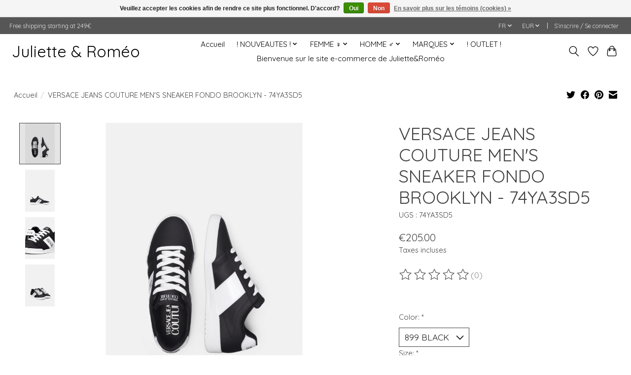

--- FILE ---
content_type: text/html;charset=utf-8
request_url: https://www.juliette-romeo.com/fr/vjc-mens-sneaker-fondo-brooklyn-74ya3sd5-56674306.html
body_size: 15436
content:
<!DOCTYPE html>
<html lang="fr">
  <head>
    <meta charset="utf-8"/>
<!-- [START] 'blocks/head.rain' -->
<!--

  (c) 2008-2026 Lightspeed Netherlands B.V.
  http://www.lightspeedhq.com
  Generated: 22-01-2026 @ 02:24:56

-->
<link rel="canonical" href="https://www.juliette-romeo.com/fr/vjc-mens-sneaker-fondo-brooklyn-74ya3sd5-56674306.html"/>
<link rel="alternate" href="https://www.juliette-romeo.com/fr/index.rss" type="application/rss+xml" title="Nouveaux produits"/>
<link href="https://cdn.shoplightspeed.com/assets/cookielaw.css?2025-02-20" rel="stylesheet" type="text/css"/>
<meta name="robots" content="noodp,noydir"/>
<meta name="google-site-verification" content=""/>
<meta property="og:url" content="https://www.juliette-romeo.com/fr/vjc-mens-sneaker-fondo-brooklyn-74ya3sd5-56674306.html?source=facebook"/>
<meta property="og:site_name" content="Juliette &amp; Roméo"/>
<meta property="og:title" content="VERSACE JEANS COUTURE MEN&#039;S SNEAKER FONDO BROOKLYN - 74YA3SD5"/>
<meta property="og:description" content="Achetez en ligne la Collection Versace Jeans Couture"/>
<meta property="og:image" content="https://cdn.shoplightspeed.com/shops/616345/files/53822905/versace-jeans-couture-versace-jeans-couture-mens-s.jpg"/>
<!--[if lt IE 9]>
<script src="https://cdn.shoplightspeed.com/assets/html5shiv.js?2025-02-20"></script>
<![endif]-->
<!-- [END] 'blocks/head.rain' -->
    
    
    <title>VERSACE JEANS COUTURE MEN&#039;S SNEAKER FONDO BROOKLYN - 74YA3SD5 - Juliette &amp; Roméo</title>
    <meta name="description" content="Achetez en ligne la Collection Versace Jeans Couture" />
    <meta name="keywords" content="VERSACE, JEANS, COUTURE, VERSACE, JEANS, COUTURE, MEN&#039;S, SNEAKER, FONDO, BROOKLYN, -, 74YA3SD5" />
    <meta http-equiv="X-UA-Compatible" content="IE=edge">
    <meta name="viewport" content="width=device-width, initial-scale=1">
    <meta name="apple-mobile-web-app-capable" content="yes">
    <meta name="apple-mobile-web-app-status-bar-style" content="black">
    
    <script>document.getElementsByTagName("html")[0].className += " js";</script>

    <link rel="shortcut icon" href="https://cdn.shoplightspeed.com/shops/616345/themes/13296/v/237504/assets/favicon.png?20210415150517" type="image/x-icon" />
    <link href='//fonts.googleapis.com/css?family=Quicksand:400,300,600&display=swap' rel='stylesheet' type='text/css'>
    <link href='//fonts.googleapis.com/css?family=Quicksand:400,300,600&display=swap' rel='stylesheet' type='text/css'>
    <link rel="stylesheet" href="https://cdn.shoplightspeed.com/assets/gui-2-0.css?2025-02-20" />
    <link rel="stylesheet" href="https://cdn.shoplightspeed.com/assets/gui-responsive-2-0.css?2025-02-20" />
    <link id="lightspeedframe" rel="stylesheet" href="https://cdn.shoplightspeed.com/shops/616345/themes/13296/assets/style.css?2023041121395420210104183204" />
    <!-- browsers not supporting CSS variables -->
    <script>
      if(!('CSS' in window) || !CSS.supports('color', 'var(--color-var)')) {var cfStyle = document.getElementById('lightspeedframe');if(cfStyle) {var href = cfStyle.getAttribute('href');href = href.replace('style.css', 'style-fallback.css');cfStyle.setAttribute('href', href);}}
    </script>
    <link rel="stylesheet" href="https://cdn.shoplightspeed.com/shops/616345/themes/13296/assets/settings.css?2023041121395420210104183204" />
    <link rel="stylesheet" href="https://cdn.shoplightspeed.com/shops/616345/themes/13296/assets/custom.css?2023041121395420210104183204" />

    <script src="https://cdn.shoplightspeed.com/assets/jquery-3-7-1.js?2025-02-20"></script>
    <script src="https://cdn.shoplightspeed.com/assets/jquery-ui-1-14-1.js?2025-02-20"></script>

  </head>
  <body>
    
          <header class="main-header main-header--mobile js-main-header position-relative">
  <div class="main-header__top-section">
    <div class="main-header__nav-grid justify-between@md container max-width-lg text-xs padding-y-xxs">
      <div>Free shipping starting at 249€</div>
      <ul class="main-header__list flex-grow flex-basis-0 justify-end@md display@md">        
                <li class="main-header__item">
          <a href="#0" class="main-header__link">
            <span class="text-uppercase">fr</span>
            <svg class="main-header__dropdown-icon icon" viewBox="0 0 16 16"><polygon fill="currentColor" points="8,11.4 2.6,6 4,4.6 8,8.6 12,4.6 13.4,6 "></polygon></svg>
          </a>
          <ul class="main-header__dropdown">
                

	<li><a href="https://www.juliette-romeo.com/fr/go/product/56674306" class="main-header__dropdown-link" title="Français" lang="fr">Français</a></li>
	<li><a href="https://www.juliette-romeo.com/us/go/product/56674306" class="main-header__dropdown-link" title="English (US)" lang="us">English (US)</a></li>
          </ul>
        </li>
                
                <li class="main-header__item">
          <a href="#0" class="main-header__link">
            <span class="text-uppercase">eur</span>
            <svg class="main-header__dropdown-icon icon" viewBox="0 0 16 16"><polygon fill="currentColor" points="8,11.4 2.6,6 4,4.6 8,8.6 12,4.6 13.4,6 "></polygon></svg>
          </a>
          <ul class="main-header__dropdown">
                        <li><a href="https://www.juliette-romeo.com/fr/session/currency/eur/" class="main-header__dropdown-link" aria-current="true" aria-label="Passer à la devise eur" title="eur">EUR</a></li>
                        <li><a href="https://www.juliette-romeo.com/fr/session/currency/usd/" class="main-header__dropdown-link" aria-label="Passer à la devise usd" title="usd">USD</a></li>
                      </ul>
        </li>
                        <li class="main-header__item separator"></li>
                <li class="main-header__item"><a href="https://www.juliette-romeo.com/fr/account/" class="main-header__link" title="Mon compte">S’inscrire / Se connecter</a></li>
      </ul>
    </div>
  </div>
  <div class="main-header__mobile-content container max-width-lg">
          <a href="https://www.juliette-romeo.com/fr/" class="main-header__logo" title="Juliette &amp; Roméo">
        <h1>Juliette &amp; Roméo</h1>
      </a>
        
    <div class="flex items-center">
            <a href="https://www.juliette-romeo.com/fr/account/wishlist/" class="main-header__mobile-btn js-tab-focus">
        <svg class="icon" viewBox="0 0 24 25" fill="none"><title>Accéder à la liste de souhaits</title><path d="M11.3785 4.50387L12 5.42378L12.6215 4.50387C13.6598 2.96698 15.4376 1.94995 17.4545 1.94995C20.65 1.94995 23.232 4.49701 23.25 7.6084C23.2496 8.53335 22.927 9.71432 22.3056 11.056C21.689 12.3875 20.8022 13.8258 19.7333 15.249C17.6019 18.0872 14.7978 20.798 12.0932 22.4477L12 22.488L11.9068 22.4477C9.20215 20.798 6.3981 18.0872 4.26667 15.249C3.1978 13.8258 2.31101 12.3875 1.69437 11.056C1.07303 9.71436 0.750466 8.53342 0.75 7.60848C0.767924 4.49706 3.34993 1.94995 6.54545 1.94995C8.56242 1.94995 10.3402 2.96698 11.3785 4.50387Z" stroke="currentColor" stroke-width="1.5" fill="none"/></svg>
        <span class="sr-only">Liste de souhaits</span>
      </a>
            <button class="reset main-header__mobile-btn js-tab-focus" aria-controls="cartDrawer">
        <svg class="icon" viewBox="0 0 24 25" fill="none"><title>Panier</title><path d="M2.90171 9.65153C3.0797 8.00106 4.47293 6.75 6.13297 6.75H17.867C19.527 6.75 20.9203 8.00105 21.0982 9.65153L22.1767 19.6515C22.3839 21.5732 20.8783 23.25 18.9454 23.25H5.05454C3.1217 23.25 1.61603 21.5732 1.82328 19.6515L2.90171 9.65153Z" stroke="currentColor" stroke-width="1.5" fill="none"/>
        <path d="M7.19995 9.6001V5.7001C7.19995 2.88345 9.4833 0.600098 12.3 0.600098C15.1166 0.600098 17.4 2.88345 17.4 5.7001V9.6001" stroke="currentColor" stroke-width="1.5" fill="none"/>
        <circle cx="7.19996" cy="10.2001" r="1.8" fill="currentColor"/>
        <ellipse cx="17.4" cy="10.2001" rx="1.8" ry="1.8" fill="currentColor"/></svg>
        <span class="sr-only">Panier</span>
              </button>

      <button class="reset anim-menu-btn js-anim-menu-btn main-header__nav-control js-tab-focus" aria-label="Toggle menu">
        <i class="anim-menu-btn__icon anim-menu-btn__icon--close" aria-hidden="true"></i>
      </button>
    </div>
  </div>

  <div class="main-header__nav" role="navigation">
    <div class="main-header__nav-grid justify-between@md container max-width-lg">
      <div class="main-header__nav-logo-wrapper flex-shrink-0">
        
                  <a href="https://www.juliette-romeo.com/fr/" class="main-header__logo" title="Juliette &amp; Roméo">
            <h1>Juliette &amp; Roméo</h1>
          </a>
              </div>
      
      <form action="https://www.juliette-romeo.com/fr/search/" method="get" role="search" class="padding-y-md hide@md">
        <label class="sr-only" for="searchInputMobile">Rechercher</label>
        <input class="header-v3__nav-form-control form-control width-100%" value="" autocomplete="off" type="search" name="q" id="searchInputMobile" placeholder="Recherche en cours">
      </form>

      <ul class="main-header__list flex-grow flex-basis-0 flex-wrap justify-center@md">
        
                <li class="main-header__item">
          <a class="main-header__link" href="https://www.juliette-romeo.com/fr/">Accueil</a>
        </li>
        
                <li class="main-header__item js-main-nav__item">
          <a class="main-header__link js-main-nav__control" href="https://www.juliette-romeo.com/fr/nouveautes/">
            <span>! NOUVEAUTES !</span>            <svg class="main-header__dropdown-icon icon" viewBox="0 0 16 16"><polygon fill="currentColor" points="8,11.4 2.6,6 4,4.6 8,8.6 12,4.6 13.4,6 "></polygon></svg>                        <i class="main-header__arrow-icon" aria-hidden="true">
              <svg class="icon" viewBox="0 0 16 16">
                <g class="icon__group" fill="none" stroke="currentColor" stroke-linecap="square" stroke-miterlimit="10" stroke-width="2">
                  <path d="M2 2l12 12" />
                  <path d="M14 2L2 14" />
                </g>
              </svg>
            </i>
                        
          </a>
                    <ul class="main-header__dropdown">
            <li class="main-header__dropdown-item"><a href="https://www.juliette-romeo.com/fr/nouveautes/" class="main-header__dropdown-link hide@md">Tous les ! NOUVEAUTES !</a></li>
                        <li class="main-header__dropdown-item">
              <a class="main-header__dropdown-link" href="https://www.juliette-romeo.com/fr/nouveautes/homme/">
                HOMME ♂
                                              </a>

                          </li>
                        <li class="main-header__dropdown-item js-main-nav__item position-relative">
              <a class="main-header__dropdown-link js-main-nav__control flex justify-between " href="https://www.juliette-romeo.com/fr/nouveautes/femme/">
                FEMME ♀
                <svg class="dropdown__desktop-icon icon" aria-hidden="true" viewBox="0 0 12 12"><polyline stroke-width="1" stroke="currentColor" fill="none" stroke-linecap="round" stroke-linejoin="round" points="3.5 0.5 9.5 6 3.5 11.5"></polyline></svg>                                <i class="main-header__arrow-icon" aria-hidden="true">
                  <svg class="icon" viewBox="0 0 16 16">
                    <g class="icon__group" fill="none" stroke="currentColor" stroke-linecap="square" stroke-miterlimit="10" stroke-width="2">
                      <path d="M2 2l12 12" />
                      <path d="M14 2L2 14" />
                    </g>
                  </svg>
                </i>
                              </a>

                            <ul class="main-header__dropdown">
                <li><a href="https://www.juliette-romeo.com/fr/nouveautes/femme/" class="main-header__dropdown-link hide@md">Tous les FEMME ♀</a></li>
                                <li><a class="main-header__dropdown-link" href="https://www.juliette-romeo.com/fr/nouveautes/femme/pret-a-porter/">PRET A PORTER</a></li>
                                <li><a class="main-header__dropdown-link" href="https://www.juliette-romeo.com/fr/nouveautes/femme/chaussures/">CHAUSSURES</a></li>
                                <li><a class="main-header__dropdown-link" href="https://www.juliette-romeo.com/fr/nouveautes/femme/sacs-a-main/">SACS A MAIN</a></li>
                              </ul>
                          </li>
                      </ul>
                  </li>
                <li class="main-header__item js-main-nav__item">
          <a class="main-header__link js-main-nav__control" href="https://www.juliette-romeo.com/fr/femme/">
            <span>FEMME ♀</span>            <svg class="main-header__dropdown-icon icon" viewBox="0 0 16 16"><polygon fill="currentColor" points="8,11.4 2.6,6 4,4.6 8,8.6 12,4.6 13.4,6 "></polygon></svg>                        <i class="main-header__arrow-icon" aria-hidden="true">
              <svg class="icon" viewBox="0 0 16 16">
                <g class="icon__group" fill="none" stroke="currentColor" stroke-linecap="square" stroke-miterlimit="10" stroke-width="2">
                  <path d="M2 2l12 12" />
                  <path d="M14 2L2 14" />
                </g>
              </svg>
            </i>
                        
          </a>
                    <ul class="main-header__dropdown">
            <li class="main-header__dropdown-item"><a href="https://www.juliette-romeo.com/fr/femme/" class="main-header__dropdown-link hide@md">Tous les FEMME ♀</a></li>
                        <li class="main-header__dropdown-item js-main-nav__item position-relative">
              <a class="main-header__dropdown-link js-main-nav__control flex justify-between " href="https://www.juliette-romeo.com/fr/femme/chaussures/">
                CHAUSSURES
                <svg class="dropdown__desktop-icon icon" aria-hidden="true" viewBox="0 0 12 12"><polyline stroke-width="1" stroke="currentColor" fill="none" stroke-linecap="round" stroke-linejoin="round" points="3.5 0.5 9.5 6 3.5 11.5"></polyline></svg>                                <i class="main-header__arrow-icon" aria-hidden="true">
                  <svg class="icon" viewBox="0 0 16 16">
                    <g class="icon__group" fill="none" stroke="currentColor" stroke-linecap="square" stroke-miterlimit="10" stroke-width="2">
                      <path d="M2 2l12 12" />
                      <path d="M14 2L2 14" />
                    </g>
                  </svg>
                </i>
                              </a>

                            <ul class="main-header__dropdown">
                <li><a href="https://www.juliette-romeo.com/fr/femme/chaussures/" class="main-header__dropdown-link hide@md">Tous les CHAUSSURES</a></li>
                                <li><a class="main-header__dropdown-link" href="https://www.juliette-romeo.com/fr/femme/chaussures/versace-jeans-couture/">VERSACE JEANS COUTURE®</a></li>
                                <li><a class="main-header__dropdown-link" href="https://www.juliette-romeo.com/fr/femme/chaussures/steve-madden/">STEVE MADDEN®</a></li>
                                <li><a class="main-header__dropdown-link" href="https://www.juliette-romeo.com/fr/femme/chaussures/salvatore-ferragamo/">SALVATORE FERRAGAMO®</a></li>
                                <li><a class="main-header__dropdown-link" href="https://www.juliette-romeo.com/fr/femme/chaussures/mystique/">MYSTIQUE®</a></li>
                                <li><a class="main-header__dropdown-link" href="https://www.juliette-romeo.com/fr/femme/chaussures/birkenstock/">BIRKENSTOCK®</a></li>
                                <li><a class="main-header__dropdown-link" href="https://www.juliette-romeo.com/fr/femme/chaussures/geox/">GEOX®</a></li>
                                <li><a class="main-header__dropdown-link" href="https://www.juliette-romeo.com/fr/femme/chaussures/sneakers/">Sneakers</a></li>
                                <li><a class="main-header__dropdown-link" href="https://www.juliette-romeo.com/fr/femme/chaussures/sandales/">Sandales</a></li>
                                <li><a class="main-header__dropdown-link" href="https://www.juliette-romeo.com/fr/femme/chaussures/ballerines/">Ballerines</a></li>
                                <li><a class="main-header__dropdown-link" href="https://www.juliette-romeo.com/fr/femme/chaussures/mocassins/">Mocassins</a></li>
                                <li><a class="main-header__dropdown-link" href="https://www.juliette-romeo.com/fr/femme/chaussures/chaussures-a-talon/">Chaussures à talon</a></li>
                                <li><a class="main-header__dropdown-link" href="https://www.juliette-romeo.com/fr/femme/chaussures/mules-tongs/">Mules, Tongs</a></li>
                              </ul>
                          </li>
                        <li class="main-header__dropdown-item js-main-nav__item position-relative">
              <a class="main-header__dropdown-link js-main-nav__control flex justify-between " href="https://www.juliette-romeo.com/fr/femme/pret-a-porter/">
                PRÊT A PORTER
                <svg class="dropdown__desktop-icon icon" aria-hidden="true" viewBox="0 0 12 12"><polyline stroke-width="1" stroke="currentColor" fill="none" stroke-linecap="round" stroke-linejoin="round" points="3.5 0.5 9.5 6 3.5 11.5"></polyline></svg>                                <i class="main-header__arrow-icon" aria-hidden="true">
                  <svg class="icon" viewBox="0 0 16 16">
                    <g class="icon__group" fill="none" stroke="currentColor" stroke-linecap="square" stroke-miterlimit="10" stroke-width="2">
                      <path d="M2 2l12 12" />
                      <path d="M14 2L2 14" />
                    </g>
                  </svg>
                </i>
                              </a>

                            <ul class="main-header__dropdown">
                <li><a href="https://www.juliette-romeo.com/fr/femme/pret-a-porter/" class="main-header__dropdown-link hide@md">Tous les PRÊT A PORTER</a></li>
                                <li><a class="main-header__dropdown-link" href="https://www.juliette-romeo.com/fr/femme/pret-a-porter/diesel/">DIESEL®</a></li>
                                <li><a class="main-header__dropdown-link" href="https://www.juliette-romeo.com/fr/femme/pret-a-porter/versace-jeans-couture/">VERSACE JEANS COUTURE®</a></li>
                              </ul>
                          </li>
                        <li class="main-header__dropdown-item js-main-nav__item position-relative">
              <a class="main-header__dropdown-link js-main-nav__control flex justify-between " href="https://www.juliette-romeo.com/fr/femme/ceintures/">
                CEINTURES
                <svg class="dropdown__desktop-icon icon" aria-hidden="true" viewBox="0 0 12 12"><polyline stroke-width="1" stroke="currentColor" fill="none" stroke-linecap="round" stroke-linejoin="round" points="3.5 0.5 9.5 6 3.5 11.5"></polyline></svg>                                <i class="main-header__arrow-icon" aria-hidden="true">
                  <svg class="icon" viewBox="0 0 16 16">
                    <g class="icon__group" fill="none" stroke="currentColor" stroke-linecap="square" stroke-miterlimit="10" stroke-width="2">
                      <path d="M2 2l12 12" />
                      <path d="M14 2L2 14" />
                    </g>
                  </svg>
                </i>
                              </a>

                            <ul class="main-header__dropdown">
                <li><a href="https://www.juliette-romeo.com/fr/femme/ceintures/" class="main-header__dropdown-link hide@md">Tous les CEINTURES</a></li>
                                <li><a class="main-header__dropdown-link" href="https://www.juliette-romeo.com/fr/femme/ceintures/versace-jeans-couture/">VERSACE JEANS COUTURE®</a></li>
                                <li><a class="main-header__dropdown-link" href="https://www.juliette-romeo.com/fr/femme/ceintures/salvatore-ferragamo/">SALVATORE FERRAGAMO®</a></li>
                              </ul>
                          </li>
                        <li class="main-header__dropdown-item js-main-nav__item position-relative">
              <a class="main-header__dropdown-link js-main-nav__control flex justify-between " href="https://www.juliette-romeo.com/fr/femme/maroquinerie/">
                MAROQUINERIE
                <svg class="dropdown__desktop-icon icon" aria-hidden="true" viewBox="0 0 12 12"><polyline stroke-width="1" stroke="currentColor" fill="none" stroke-linecap="round" stroke-linejoin="round" points="3.5 0.5 9.5 6 3.5 11.5"></polyline></svg>                                <i class="main-header__arrow-icon" aria-hidden="true">
                  <svg class="icon" viewBox="0 0 16 16">
                    <g class="icon__group" fill="none" stroke="currentColor" stroke-linecap="square" stroke-miterlimit="10" stroke-width="2">
                      <path d="M2 2l12 12" />
                      <path d="M14 2L2 14" />
                    </g>
                  </svg>
                </i>
                              </a>

                            <ul class="main-header__dropdown">
                <li><a href="https://www.juliette-romeo.com/fr/femme/maroquinerie/" class="main-header__dropdown-link hide@md">Tous les MAROQUINERIE</a></li>
                                <li><a class="main-header__dropdown-link" href="https://www.juliette-romeo.com/fr/femme/maroquinerie/versace-jeans-couture/">VERSACE JEANS COUTURE®</a></li>
                                <li><a class="main-header__dropdown-link" href="https://www.juliette-romeo.com/fr/femme/maroquinerie/lancel/">LANCEL®</a></li>
                                <li><a class="main-header__dropdown-link" href="https://www.juliette-romeo.com/fr/femme/maroquinerie/salvatore-ferragamo/">SALVATORE FERRAGAMO®</a></li>
                                <li><a class="main-header__dropdown-link" href="https://www.juliette-romeo.com/fr/femme/maroquinerie/sacs-a-main/">SACS A MAIN</a></li>
                                <li><a class="main-header__dropdown-link" href="https://www.juliette-romeo.com/fr/femme/maroquinerie/portefeuilles/">PORTEFEUILLES</a></li>
                              </ul>
                          </li>
                      </ul>
                  </li>
                <li class="main-header__item js-main-nav__item">
          <a class="main-header__link js-main-nav__control" href="https://www.juliette-romeo.com/fr/homme/">
            <span>HOMME ♂</span>            <svg class="main-header__dropdown-icon icon" viewBox="0 0 16 16"><polygon fill="currentColor" points="8,11.4 2.6,6 4,4.6 8,8.6 12,4.6 13.4,6 "></polygon></svg>                        <i class="main-header__arrow-icon" aria-hidden="true">
              <svg class="icon" viewBox="0 0 16 16">
                <g class="icon__group" fill="none" stroke="currentColor" stroke-linecap="square" stroke-miterlimit="10" stroke-width="2">
                  <path d="M2 2l12 12" />
                  <path d="M14 2L2 14" />
                </g>
              </svg>
            </i>
                        
          </a>
                    <ul class="main-header__dropdown">
            <li class="main-header__dropdown-item"><a href="https://www.juliette-romeo.com/fr/homme/" class="main-header__dropdown-link hide@md">Tous les HOMME ♂</a></li>
                        <li class="main-header__dropdown-item js-main-nav__item position-relative">
              <a class="main-header__dropdown-link js-main-nav__control flex justify-between " href="https://www.juliette-romeo.com/fr/homme/chaussures/">
                CHAUSSURES
                <svg class="dropdown__desktop-icon icon" aria-hidden="true" viewBox="0 0 12 12"><polyline stroke-width="1" stroke="currentColor" fill="none" stroke-linecap="round" stroke-linejoin="round" points="3.5 0.5 9.5 6 3.5 11.5"></polyline></svg>                                <i class="main-header__arrow-icon" aria-hidden="true">
                  <svg class="icon" viewBox="0 0 16 16">
                    <g class="icon__group" fill="none" stroke="currentColor" stroke-linecap="square" stroke-miterlimit="10" stroke-width="2">
                      <path d="M2 2l12 12" />
                      <path d="M14 2L2 14" />
                    </g>
                  </svg>
                </i>
                              </a>

                            <ul class="main-header__dropdown">
                <li><a href="https://www.juliette-romeo.com/fr/homme/chaussures/" class="main-header__dropdown-link hide@md">Tous les CHAUSSURES</a></li>
                                <li><a class="main-header__dropdown-link" href="https://www.juliette-romeo.com/fr/homme/chaussures/versace-jeans-couture/">VERSACE JEANS COUTURE®</a></li>
                                <li><a class="main-header__dropdown-link" href="https://www.juliette-romeo.com/fr/homme/chaussures/geox/">GEOX®</a></li>
                                <li><a class="main-header__dropdown-link" href="https://www.juliette-romeo.com/fr/homme/chaussures/birkenstock/">BIRKENSTOCK®</a></li>
                                <li><a class="main-header__dropdown-link" href="https://www.juliette-romeo.com/fr/homme/chaussures/salvatore-ferragamo/">SALVATORE FERRAGAMO®</a></li>
                                <li><a class="main-header__dropdown-link" href="https://www.juliette-romeo.com/fr/homme/chaussures/sneakers/">Sneakers</a></li>
                                <li><a class="main-header__dropdown-link" href="https://www.juliette-romeo.com/fr/homme/chaussures/derbies/">Derbies</a></li>
                                <li><a class="main-header__dropdown-link" href="https://www.juliette-romeo.com/fr/homme/chaussures/mocassins/">Mocassins</a></li>
                                <li><a class="main-header__dropdown-link" href="https://www.juliette-romeo.com/fr/homme/chaussures/sandales-tongs/">Sandales, Tongs</a></li>
                              </ul>
                          </li>
                        <li class="main-header__dropdown-item js-main-nav__item position-relative">
              <a class="main-header__dropdown-link js-main-nav__control flex justify-between " href="https://www.juliette-romeo.com/fr/homme/pret-a-porter/">
                PRÊT A PORTER
                <svg class="dropdown__desktop-icon icon" aria-hidden="true" viewBox="0 0 12 12"><polyline stroke-width="1" stroke="currentColor" fill="none" stroke-linecap="round" stroke-linejoin="round" points="3.5 0.5 9.5 6 3.5 11.5"></polyline></svg>                                <i class="main-header__arrow-icon" aria-hidden="true">
                  <svg class="icon" viewBox="0 0 16 16">
                    <g class="icon__group" fill="none" stroke="currentColor" stroke-linecap="square" stroke-miterlimit="10" stroke-width="2">
                      <path d="M2 2l12 12" />
                      <path d="M14 2L2 14" />
                    </g>
                  </svg>
                </i>
                              </a>

                            <ul class="main-header__dropdown">
                <li><a href="https://www.juliette-romeo.com/fr/homme/pret-a-porter/" class="main-header__dropdown-link hide@md">Tous les PRÊT A PORTER</a></li>
                                <li><a class="main-header__dropdown-link" href="https://www.juliette-romeo.com/fr/homme/pret-a-porter/versace-jeans-couture/">VERSACE JEANS COUTURE®</a></li>
                                <li><a class="main-header__dropdown-link" href="https://www.juliette-romeo.com/fr/homme/pret-a-porter/diesel/">DIESEL®</a></li>
                                <li><a class="main-header__dropdown-link" href="https://www.juliette-romeo.com/fr/homme/pret-a-porter/salvatore-ferragamo/">SALVATORE FERRAGAMO®</a></li>
                              </ul>
                          </li>
                        <li class="main-header__dropdown-item">
              <a class="main-header__dropdown-link" href="https://www.juliette-romeo.com/fr/homme/jeans/">
                JEANS
                                              </a>

                          </li>
                        <li class="main-header__dropdown-item js-main-nav__item position-relative">
              <a class="main-header__dropdown-link js-main-nav__control flex justify-between " href="https://www.juliette-romeo.com/fr/homme/ceintures/">
                CEINTURES
                <svg class="dropdown__desktop-icon icon" aria-hidden="true" viewBox="0 0 12 12"><polyline stroke-width="1" stroke="currentColor" fill="none" stroke-linecap="round" stroke-linejoin="round" points="3.5 0.5 9.5 6 3.5 11.5"></polyline></svg>                                <i class="main-header__arrow-icon" aria-hidden="true">
                  <svg class="icon" viewBox="0 0 16 16">
                    <g class="icon__group" fill="none" stroke="currentColor" stroke-linecap="square" stroke-miterlimit="10" stroke-width="2">
                      <path d="M2 2l12 12" />
                      <path d="M14 2L2 14" />
                    </g>
                  </svg>
                </i>
                              </a>

                            <ul class="main-header__dropdown">
                <li><a href="https://www.juliette-romeo.com/fr/homme/ceintures/" class="main-header__dropdown-link hide@md">Tous les CEINTURES</a></li>
                                <li><a class="main-header__dropdown-link" href="https://www.juliette-romeo.com/fr/homme/ceintures/salvatore-ferragamo/">SALVATORE FERRAGAMO®</a></li>
                                <li><a class="main-header__dropdown-link" href="https://www.juliette-romeo.com/fr/homme/ceintures/versace-jeans-couture/">VERSACE JEANS COUTURE®</a></li>
                              </ul>
                          </li>
                        <li class="main-header__dropdown-item js-main-nav__item position-relative">
              <a class="main-header__dropdown-link js-main-nav__control flex justify-between " href="https://www.juliette-romeo.com/fr/homme/maroquinerie/">
                MAROQUINERIE
                <svg class="dropdown__desktop-icon icon" aria-hidden="true" viewBox="0 0 12 12"><polyline stroke-width="1" stroke="currentColor" fill="none" stroke-linecap="round" stroke-linejoin="round" points="3.5 0.5 9.5 6 3.5 11.5"></polyline></svg>                                <i class="main-header__arrow-icon" aria-hidden="true">
                  <svg class="icon" viewBox="0 0 16 16">
                    <g class="icon__group" fill="none" stroke="currentColor" stroke-linecap="square" stroke-miterlimit="10" stroke-width="2">
                      <path d="M2 2l12 12" />
                      <path d="M14 2L2 14" />
                    </g>
                  </svg>
                </i>
                              </a>

                            <ul class="main-header__dropdown">
                <li><a href="https://www.juliette-romeo.com/fr/homme/maroquinerie/" class="main-header__dropdown-link hide@md">Tous les MAROQUINERIE</a></li>
                                <li><a class="main-header__dropdown-link" href="https://www.juliette-romeo.com/fr/homme/maroquinerie/sacs/">SACS</a></li>
                                <li><a class="main-header__dropdown-link" href="https://www.juliette-romeo.com/fr/homme/maroquinerie/portefeuilles/">PORTEFEUILLES</a></li>
                              </ul>
                          </li>
                      </ul>
                  </li>
                <li class="main-header__item js-main-nav__item">
          <a class="main-header__link js-main-nav__control" href="https://www.juliette-romeo.com/fr/marques/">
            <span>MARQUES</span>            <svg class="main-header__dropdown-icon icon" viewBox="0 0 16 16"><polygon fill="currentColor" points="8,11.4 2.6,6 4,4.6 8,8.6 12,4.6 13.4,6 "></polygon></svg>                        <i class="main-header__arrow-icon" aria-hidden="true">
              <svg class="icon" viewBox="0 0 16 16">
                <g class="icon__group" fill="none" stroke="currentColor" stroke-linecap="square" stroke-miterlimit="10" stroke-width="2">
                  <path d="M2 2l12 12" />
                  <path d="M14 2L2 14" />
                </g>
              </svg>
            </i>
                        
          </a>
                    <ul class="main-header__dropdown">
            <li class="main-header__dropdown-item"><a href="https://www.juliette-romeo.com/fr/marques/" class="main-header__dropdown-link hide@md">Tous les MARQUES</a></li>
                        <li class="main-header__dropdown-item js-main-nav__item position-relative">
              <a class="main-header__dropdown-link js-main-nav__control flex justify-between " href="https://www.juliette-romeo.com/fr/marques/versace-jeans-couture/">
                VERSACE JEANS COUTURE®
                <svg class="dropdown__desktop-icon icon" aria-hidden="true" viewBox="0 0 12 12"><polyline stroke-width="1" stroke="currentColor" fill="none" stroke-linecap="round" stroke-linejoin="round" points="3.5 0.5 9.5 6 3.5 11.5"></polyline></svg>                                <i class="main-header__arrow-icon" aria-hidden="true">
                  <svg class="icon" viewBox="0 0 16 16">
                    <g class="icon__group" fill="none" stroke="currentColor" stroke-linecap="square" stroke-miterlimit="10" stroke-width="2">
                      <path d="M2 2l12 12" />
                      <path d="M14 2L2 14" />
                    </g>
                  </svg>
                </i>
                              </a>

                            <ul class="main-header__dropdown">
                <li><a href="https://www.juliette-romeo.com/fr/marques/versace-jeans-couture/" class="main-header__dropdown-link hide@md">Tous les VERSACE JEANS COUTURE®</a></li>
                                <li><a class="main-header__dropdown-link" href="https://www.juliette-romeo.com/fr/marques/versace-jeans-couture/pret-a-porter-femme/">PRET A PORTER FEMME ♀</a></li>
                                <li><a class="main-header__dropdown-link" href="https://www.juliette-romeo.com/fr/marques/versace-jeans-couture/sneakers-femme/">SNEAKERS FEMME ♀</a></li>
                                <li><a class="main-header__dropdown-link" href="https://www.juliette-romeo.com/fr/marques/versace-jeans-couture/escarpins-femme/">ESCARPINS FEMME ♀</a></li>
                                <li><a class="main-header__dropdown-link" href="https://www.juliette-romeo.com/fr/marques/versace-jeans-couture/sandales-femme/">SANDALES FEMME ♀</a></li>
                                <li><a class="main-header__dropdown-link" href="https://www.juliette-romeo.com/fr/marques/versace-jeans-couture/maroquinerie-femme/">MAROQUINERIE FEMME ♀</a></li>
                                <li><a class="main-header__dropdown-link" href="https://www.juliette-romeo.com/fr/marques/versace-jeans-couture/pret-a-porter-homme/">PRET A PORTER HOMME ♂</a></li>
                                <li><a class="main-header__dropdown-link" href="https://www.juliette-romeo.com/fr/marques/versace-jeans-couture/sneakers-homme/">SNEAKERS HOMME ♂</a></li>
                                <li><a class="main-header__dropdown-link" href="https://www.juliette-romeo.com/fr/marques/versace-jeans-couture/maroquinerie-homme/">MAROQUINERIE HOMME ♂</a></li>
                              </ul>
                          </li>
                        <li class="main-header__dropdown-item js-main-nav__item position-relative">
              <a class="main-header__dropdown-link js-main-nav__control flex justify-between " href="https://www.juliette-romeo.com/fr/marques/ferragamo/">
                FERRAGAMO®
                <svg class="dropdown__desktop-icon icon" aria-hidden="true" viewBox="0 0 12 12"><polyline stroke-width="1" stroke="currentColor" fill="none" stroke-linecap="round" stroke-linejoin="round" points="3.5 0.5 9.5 6 3.5 11.5"></polyline></svg>                                <i class="main-header__arrow-icon" aria-hidden="true">
                  <svg class="icon" viewBox="0 0 16 16">
                    <g class="icon__group" fill="none" stroke="currentColor" stroke-linecap="square" stroke-miterlimit="10" stroke-width="2">
                      <path d="M2 2l12 12" />
                      <path d="M14 2L2 14" />
                    </g>
                  </svg>
                </i>
                              </a>

                            <ul class="main-header__dropdown">
                <li><a href="https://www.juliette-romeo.com/fr/marques/ferragamo/" class="main-header__dropdown-link hide@md">Tous les FERRAGAMO®</a></li>
                                <li><a class="main-header__dropdown-link" href="https://www.juliette-romeo.com/fr/marques/ferragamo/loafer-homme/">LOAFER HOMME</a></li>
                                <li><a class="main-header__dropdown-link" href="https://www.juliette-romeo.com/fr/marques/ferragamo/sneakers-homme/">SNEAKERS HOMME</a></li>
                                <li><a class="main-header__dropdown-link" href="https://www.juliette-romeo.com/fr/marques/ferragamo/sandales-tongs-homme/">SANDALES, TONGS HOMME</a></li>
                                <li><a class="main-header__dropdown-link" href="https://www.juliette-romeo.com/fr/marques/ferragamo/derbies-homme/">DERBIES HOMME</a></li>
                                <li><a class="main-header__dropdown-link" href="https://www.juliette-romeo.com/fr/marques/ferragamo/maroquinerie-homme/">MAROQUINERIE HOMME</a></li>
                                <li><a class="main-header__dropdown-link" href="https://www.juliette-romeo.com/fr/marques/ferragamo/ceintures-homme/">CEINTURES HOMME</a></li>
                                <li><a class="main-header__dropdown-link" href="https://www.juliette-romeo.com/fr/marques/ferragamo/pret-a-porter-homme/">PRET A PORTER HOMME ♂</a></li>
                                <li><a class="main-header__dropdown-link" href="https://www.juliette-romeo.com/fr/marques/ferragamo/mocassins-femme/">MOCASSINS FEMME</a></li>
                                <li><a class="main-header__dropdown-link" href="https://www.juliette-romeo.com/fr/marques/ferragamo/ballerines-femme/">BALLERINES FEMME</a></li>
                                <li><a class="main-header__dropdown-link" href="https://www.juliette-romeo.com/fr/marques/ferragamo/sneakers-femme/">SNEAKERS FEMME</a></li>
                                <li><a class="main-header__dropdown-link" href="https://www.juliette-romeo.com/fr/marques/ferragamo/sandales-mules-slippers-femme/">SANDALES, MULES, SLIPPERS FEMME</a></li>
                                <li><a class="main-header__dropdown-link" href="https://www.juliette-romeo.com/fr/marques/ferragamo/escarpins-femme/">ESCARPINS FEMME</a></li>
                                <li><a class="main-header__dropdown-link" href="https://www.juliette-romeo.com/fr/marques/ferragamo/maroquinerie-femme/">MAROQUINERIE FEMME</a></li>
                                <li><a class="main-header__dropdown-link" href="https://www.juliette-romeo.com/fr/marques/ferragamo/ceintures-femme/">CEINTURES FEMME</a></li>
                              </ul>
                          </li>
                        <li class="main-header__dropdown-item js-main-nav__item position-relative">
              <a class="main-header__dropdown-link js-main-nav__control flex justify-between " href="https://www.juliette-romeo.com/fr/marques/diesel/">
                DIESEL®
                <svg class="dropdown__desktop-icon icon" aria-hidden="true" viewBox="0 0 12 12"><polyline stroke-width="1" stroke="currentColor" fill="none" stroke-linecap="round" stroke-linejoin="round" points="3.5 0.5 9.5 6 3.5 11.5"></polyline></svg>                                <i class="main-header__arrow-icon" aria-hidden="true">
                  <svg class="icon" viewBox="0 0 16 16">
                    <g class="icon__group" fill="none" stroke="currentColor" stroke-linecap="square" stroke-miterlimit="10" stroke-width="2">
                      <path d="M2 2l12 12" />
                      <path d="M14 2L2 14" />
                    </g>
                  </svg>
                </i>
                              </a>

                            <ul class="main-header__dropdown">
                <li><a href="https://www.juliette-romeo.com/fr/marques/diesel/" class="main-header__dropdown-link hide@md">Tous les DIESEL®</a></li>
                                <li><a class="main-header__dropdown-link" href="https://www.juliette-romeo.com/fr/marques/diesel/jeans-homme/">JEANS HOMME</a></li>
                                <li><a class="main-header__dropdown-link" href="https://www.juliette-romeo.com/fr/marques/diesel/pret-a-porter-homme/">PRET-A-PORTER HOMME</a></li>
                                <li><a class="main-header__dropdown-link" href="https://www.juliette-romeo.com/fr/marques/diesel/jeans-femme/">JEANS FEMME</a></li>
                              </ul>
                          </li>
                        <li class="main-header__dropdown-item">
              <a class="main-header__dropdown-link" href="https://www.juliette-romeo.com/fr/marques/birkenstock/">
                BIRKENSTOCK®
                                              </a>

                          </li>
                        <li class="main-header__dropdown-item js-main-nav__item position-relative">
              <a class="main-header__dropdown-link js-main-nav__control flex justify-between " href="https://www.juliette-romeo.com/fr/marques/geox/">
                GEOX®
                <svg class="dropdown__desktop-icon icon" aria-hidden="true" viewBox="0 0 12 12"><polyline stroke-width="1" stroke="currentColor" fill="none" stroke-linecap="round" stroke-linejoin="round" points="3.5 0.5 9.5 6 3.5 11.5"></polyline></svg>                                <i class="main-header__arrow-icon" aria-hidden="true">
                  <svg class="icon" viewBox="0 0 16 16">
                    <g class="icon__group" fill="none" stroke="currentColor" stroke-linecap="square" stroke-miterlimit="10" stroke-width="2">
                      <path d="M2 2l12 12" />
                      <path d="M14 2L2 14" />
                    </g>
                  </svg>
                </i>
                              </a>

                            <ul class="main-header__dropdown">
                <li><a href="https://www.juliette-romeo.com/fr/marques/geox/" class="main-header__dropdown-link hide@md">Tous les GEOX®</a></li>
                                <li><a class="main-header__dropdown-link" href="https://www.juliette-romeo.com/fr/marques/geox/sneakers-homme/">SNEAKERS HOMME ♂</a></li>
                                <li><a class="main-header__dropdown-link" href="https://www.juliette-romeo.com/fr/marques/geox/mocassins-homme/">MOCASSINS HOMME ♂</a></li>
                                <li><a class="main-header__dropdown-link" href="https://www.juliette-romeo.com/fr/marques/geox/sandales-tongs-homme/">SANDALES, TONGS HOMME ♂</a></li>
                                <li><a class="main-header__dropdown-link" href="https://www.juliette-romeo.com/fr/marques/geox/sneakers-femme/">SNEAKERS FEMME ♀</a></li>
                                <li><a class="main-header__dropdown-link" href="https://www.juliette-romeo.com/fr/marques/geox/mocassins-femme/">MOCASSINS FEMME ♀</a></li>
                                <li><a class="main-header__dropdown-link" href="https://www.juliette-romeo.com/fr/marques/geox/sandales-femme/">SANDALES FEMME ♀</a></li>
                                <li><a class="main-header__dropdown-link" href="https://www.juliette-romeo.com/fr/marques/geox/ballerines-femme/">BALLERINES FEMME ♀</a></li>
                              </ul>
                          </li>
                        <li class="main-header__dropdown-item js-main-nav__item position-relative">
              <a class="main-header__dropdown-link js-main-nav__control flex justify-between " href="https://www.juliette-romeo.com/fr/marques/lancel/">
                LANCEL®
                <svg class="dropdown__desktop-icon icon" aria-hidden="true" viewBox="0 0 12 12"><polyline stroke-width="1" stroke="currentColor" fill="none" stroke-linecap="round" stroke-linejoin="round" points="3.5 0.5 9.5 6 3.5 11.5"></polyline></svg>                                <i class="main-header__arrow-icon" aria-hidden="true">
                  <svg class="icon" viewBox="0 0 16 16">
                    <g class="icon__group" fill="none" stroke="currentColor" stroke-linecap="square" stroke-miterlimit="10" stroke-width="2">
                      <path d="M2 2l12 12" />
                      <path d="M14 2L2 14" />
                    </g>
                  </svg>
                </i>
                              </a>

                            <ul class="main-header__dropdown">
                <li><a href="https://www.juliette-romeo.com/fr/marques/lancel/" class="main-header__dropdown-link hide@md">Tous les LANCEL®</a></li>
                                <li><a class="main-header__dropdown-link" href="https://www.juliette-romeo.com/fr/marques/lancel/sacs-a-main/">SACS A MAIN</a></li>
                                <li><a class="main-header__dropdown-link" href="https://www.juliette-romeo.com/fr/marques/lancel/portefeuilles/">PORTEFEUILLES</a></li>
                              </ul>
                          </li>
                        <li class="main-header__dropdown-item">
              <a class="main-header__dropdown-link" href="https://www.juliette-romeo.com/fr/marques/mystique/">
                MYSTIQUE®
                                              </a>

                          </li>
                        <li class="main-header__dropdown-item js-main-nav__item position-relative">
              <a class="main-header__dropdown-link js-main-nav__control flex justify-between " href="https://www.juliette-romeo.com/fr/marques/steve-madden/">
                STEVE MADDEN®
                <svg class="dropdown__desktop-icon icon" aria-hidden="true" viewBox="0 0 12 12"><polyline stroke-width="1" stroke="currentColor" fill="none" stroke-linecap="round" stroke-linejoin="round" points="3.5 0.5 9.5 6 3.5 11.5"></polyline></svg>                                <i class="main-header__arrow-icon" aria-hidden="true">
                  <svg class="icon" viewBox="0 0 16 16">
                    <g class="icon__group" fill="none" stroke="currentColor" stroke-linecap="square" stroke-miterlimit="10" stroke-width="2">
                      <path d="M2 2l12 12" />
                      <path d="M14 2L2 14" />
                    </g>
                  </svg>
                </i>
                              </a>

                            <ul class="main-header__dropdown">
                <li><a href="https://www.juliette-romeo.com/fr/marques/steve-madden/" class="main-header__dropdown-link hide@md">Tous les STEVE MADDEN®</a></li>
                                <li><a class="main-header__dropdown-link" href="https://www.juliette-romeo.com/fr/marques/steve-madden/high-heels/">HIGH HEELS</a></li>
                                <li><a class="main-header__dropdown-link" href="https://www.juliette-romeo.com/fr/marques/steve-madden/sandales-mules/">SANDALES, MULES</a></li>
                                <li><a class="main-header__dropdown-link" href="https://www.juliette-romeo.com/fr/marques/steve-madden/sneakers/">SNEAKERS</a></li>
                              </ul>
                          </li>
                      </ul>
                  </li>
                <li class="main-header__item">
          <a class="main-header__link" href="https://www.juliette-romeo.com/fr/outlet/">
            ! OUTLET !                                    
          </a>
                  </li>
        
        
                              <li class="main-header__item">
              <a class="main-header__link" href="https://www.juliette-romeo.com/fr/blogs/blog/">Bienvenue sur le site e-commerce de Juliette&amp;Roméo</a>
            </li>
                  
        
                
        <li class="main-header__item hide@md">
          <ul class="main-header__list main-header__list--mobile-items">        
                        <li class="main-header__item js-main-nav__item">
              <a href="#0" class="main-header__link js-main-nav__control">
                <span>Français</span>
                <i class="main-header__arrow-icon" aria-hidden="true">
                  <svg class="icon" viewBox="0 0 16 16">
                    <g class="icon__group" fill="none" stroke="currentColor" stroke-linecap="square" stroke-miterlimit="10" stroke-width="2">
                      <path d="M2 2l12 12" />
                      <path d="M14 2L2 14" />
                    </g>
                  </svg>
                </i>
              </a>
              <ul class="main-header__dropdown">
                    

	<li><a href="https://www.juliette-romeo.com/fr/go/product/56674306" class="main-header__dropdown-link" title="Français" lang="fr">Français</a></li>
	<li><a href="https://www.juliette-romeo.com/us/go/product/56674306" class="main-header__dropdown-link" title="English (US)" lang="us">English (US)</a></li>
              </ul>
            </li>
            
                        <li class="main-header__item js-main-nav__item">
              <a href="#0" class="main-header__link js-main-nav__control">
                <span class="text-uppercase">eur</span>
                <i class="main-header__arrow-icon" aria-hidden="true">
                  <svg class="icon" viewBox="0 0 16 16">
                    <g class="icon__group" fill="none" stroke="currentColor" stroke-linecap="square" stroke-miterlimit="10" stroke-width="2">
                      <path d="M2 2l12 12" />
                      <path d="M14 2L2 14" />
                    </g>
                  </svg>
                </i>
              </a>
              <ul class="main-header__dropdown">
                                <li><a href="https://www.juliette-romeo.com/fr/session/currency/eur/" class="main-header__dropdown-link" aria-current="true" aria-label="Passer à la devise eur" title="eur">EUR</a></li>
                                <li><a href="https://www.juliette-romeo.com/fr/session/currency/usd/" class="main-header__dropdown-link" aria-label="Passer à la devise usd" title="usd">USD</a></li>
                              </ul>
            </li>
                                                <li class="main-header__item"><a href="https://www.juliette-romeo.com/fr/account/" class="main-header__link" title="Mon compte">S’inscrire / Se connecter</a></li>
          </ul>
        </li>
        
      </ul>

      <ul class="main-header__list flex-shrink-0 justify-end@md display@md">
        <li class="main-header__item">
          
          <button class="reset switch-icon main-header__link main-header__link--icon js-toggle-search js-switch-icon js-tab-focus" aria-label="Toggle icon">
            <svg class="icon switch-icon__icon--a" viewBox="0 0 24 25"><title>Recherche</title><path fill-rule="evenodd" clip-rule="evenodd" d="M17.6032 9.55171C17.6032 13.6671 14.267 17.0033 10.1516 17.0033C6.03621 17.0033 2.70001 13.6671 2.70001 9.55171C2.70001 5.4363 6.03621 2.1001 10.1516 2.1001C14.267 2.1001 17.6032 5.4363 17.6032 9.55171ZM15.2499 16.9106C13.8031 17.9148 12.0461 18.5033 10.1516 18.5033C5.20779 18.5033 1.20001 14.4955 1.20001 9.55171C1.20001 4.60787 5.20779 0.600098 10.1516 0.600098C15.0955 0.600098 19.1032 4.60787 19.1032 9.55171C19.1032 12.0591 18.0724 14.3257 16.4113 15.9507L23.2916 22.8311C23.5845 23.1239 23.5845 23.5988 23.2916 23.8917C22.9987 24.1846 22.5239 24.1846 22.231 23.8917L15.2499 16.9106Z" fill="currentColor"/></svg>

            <svg class="icon switch-icon__icon--b" viewBox="0 0 32 32"><title>Recherche</title><g fill="none" stroke="currentColor" stroke-miterlimit="10" stroke-linecap="round" stroke-linejoin="round" stroke-width="2"><line x1="27" y1="5" x2="5" y2="27"></line><line x1="27" y1="27" x2="5" y2="5"></line></g></svg>
          </button>

        </li>
                <li class="main-header__item">
          <a href="https://www.juliette-romeo.com/fr/account/wishlist/" class="main-header__link main-header__link--icon">
            <svg class="icon" viewBox="0 0 24 25" fill="none"><title>Accéder à la liste de souhaits</title><path d="M11.3785 4.50387L12 5.42378L12.6215 4.50387C13.6598 2.96698 15.4376 1.94995 17.4545 1.94995C20.65 1.94995 23.232 4.49701 23.25 7.6084C23.2496 8.53335 22.927 9.71432 22.3056 11.056C21.689 12.3875 20.8022 13.8258 19.7333 15.249C17.6019 18.0872 14.7978 20.798 12.0932 22.4477L12 22.488L11.9068 22.4477C9.20215 20.798 6.3981 18.0872 4.26667 15.249C3.1978 13.8258 2.31101 12.3875 1.69437 11.056C1.07303 9.71436 0.750466 8.53342 0.75 7.60848C0.767924 4.49706 3.34993 1.94995 6.54545 1.94995C8.56242 1.94995 10.3402 2.96698 11.3785 4.50387Z" stroke="currentColor" stroke-width="1.5" fill="none"/></svg>
            <span class="sr-only">Liste de souhaits</span>
          </a>
        </li>
                <li class="main-header__item">
          <a href="#0" class="main-header__link main-header__link--icon" aria-controls="cartDrawer">
            <svg class="icon" viewBox="0 0 24 25" fill="none"><title>Panier</title><path d="M2.90171 9.65153C3.0797 8.00106 4.47293 6.75 6.13297 6.75H17.867C19.527 6.75 20.9203 8.00105 21.0982 9.65153L22.1767 19.6515C22.3839 21.5732 20.8783 23.25 18.9454 23.25H5.05454C3.1217 23.25 1.61603 21.5732 1.82328 19.6515L2.90171 9.65153Z" stroke="currentColor" stroke-width="1.5" fill="none"/>
            <path d="M7.19995 9.6001V5.7001C7.19995 2.88345 9.4833 0.600098 12.3 0.600098C15.1166 0.600098 17.4 2.88345 17.4 5.7001V9.6001" stroke="currentColor" stroke-width="1.5" fill="none"/>
            <circle cx="7.19996" cy="10.2001" r="1.8" fill="currentColor"/>
            <ellipse cx="17.4" cy="10.2001" rx="1.8" ry="1.8" fill="currentColor"/></svg>
            <span class="sr-only">Panier</span>
                      </a>
        </li>
      </ul>
      
    	<div class="main-header__search-form bg">
        <form action="https://www.juliette-romeo.com/fr/search/" method="get" role="search" class="container max-width-lg">
          <label class="sr-only" for="searchInput">Rechercher</label>
          <input class="header-v3__nav-form-control form-control width-100%" value="" autocomplete="off" type="search" name="q" id="searchInput" placeholder="Recherche en cours">
        </form>
      </div>
      
    </div>
  </div>
</header>

<div class="drawer dr-cart js-drawer" id="cartDrawer">
  <div class="drawer__content bg shadow-md flex flex-column" role="alertdialog" aria-labelledby="drawer-cart-title">
    <header class="flex items-center justify-between flex-shrink-0 padding-x-md padding-y-md">
      <h1 id="drawer-cart-title" class="text-base text-truncate">Panier</h1>

      <button class="reset drawer__close-btn js-drawer__close js-tab-focus">
        <svg class="icon icon--xs" viewBox="0 0 16 16"><title>Fermer le volet du panier</title><g stroke-width="2" stroke="currentColor" fill="none" stroke-linecap="round" stroke-linejoin="round" stroke-miterlimit="10"><line x1="13.5" y1="2.5" x2="2.5" y2="13.5"></line><line x1="2.5" y1="2.5" x2="13.5" y2="13.5"></line></g></svg>
      </button>
    </header>

    <div class="drawer__body padding-x-md padding-bottom-sm js-drawer__body">
            <p class="margin-y-xxxl color-contrast-medium text-sm text-center">Votre panier est vide</p>
          </div>

    <footer class="padding-x-md padding-y-md flex-shrink-0">
      <p class="text-sm text-center color-contrast-medium margin-bottom-sm">Payer en toute sécurité avec :</p>
      <p class="text-sm flex flex-wrap gap-xs text-xs@md justify-center">
                  <a href="https://www.juliette-romeo.com/fr/service/payment-methods/" title="Credit Card">
            <img src="https://cdn.shoplightspeed.com/assets/icon-payment-creditcard.png?2025-02-20" alt="Credit Card" height="16" />
          </a>
                  <a href="https://www.juliette-romeo.com/fr/service/payment-methods/" title="PayPal">
            <img src="https://cdn.shoplightspeed.com/assets/icon-payment-paypal.png?2025-02-20" alt="PayPal" height="16" />
          </a>
                  <a href="https://www.juliette-romeo.com/fr/service/payment-methods/" title="MasterCard">
            <img src="https://cdn.shoplightspeed.com/assets/icon-payment-mastercard.png?2025-02-20" alt="MasterCard" height="16" />
          </a>
                  <a href="https://www.juliette-romeo.com/fr/service/payment-methods/" title="Visa">
            <img src="https://cdn.shoplightspeed.com/assets/icon-payment-visa.png?2025-02-20" alt="Visa" height="16" />
          </a>
                  <a href="https://www.juliette-romeo.com/fr/service/payment-methods/" title="PayPal">
            <img src="https://cdn.shoplightspeed.com/assets/icon-payment-paypalcp.png?2025-02-20" alt="PayPal" height="16" />
          </a>
                  <a href="https://www.juliette-romeo.com/fr/service/payment-methods/" title="Debit or Credit Card">
            <img src="https://cdn.shoplightspeed.com/assets/icon-payment-debitcredit.png?2025-02-20" alt="Debit or Credit Card" height="16" />
          </a>
              </p>
    </footer>
  </div>
</div>                  	  
  
<section class="container max-width-lg product js-product">
  <div class="padding-y-lg grid gap-md">
    <div class="col-6@md">
      <nav class="breadcrumbs text-sm" aria-label="Breadcrumbs">
  <ol class="flex flex-wrap gap-xxs">
    <li class="breadcrumbs__item">
    	<a href="https://www.juliette-romeo.com/fr/" class="color-inherit text-underline-hover">Accueil</a>
      <span class="color-contrast-low margin-left-xxs" aria-hidden="true">/</span>
    </li>
        <li class="breadcrumbs__item" aria-current="page">
            VERSACE JEANS COUTURE MEN&#039;S SNEAKER FONDO BROOKLYN - 74YA3SD5
          </li>
      </ol>
</nav>    </div>
    <div class="col-6@md">
    	<ul class="sharebar flex flex-wrap gap-xs justify-end@md">
        <li>
          <a class="sharebar__btn text-underline-hover js-social-share" data-social="twitter" data-text="VERSACE JEANS COUTURE VERSACE JEANS COUTURE MEN&#039;S SNEAKER FONDO BROOKLYN - 74YA3SD5 on https://www.juliette-romeo.com/fr/vjc-mens-sneaker-fondo-brooklyn-74ya3sd5-56674306.html" data-hashtags="" href="https://twitter.com/intent/tweet"><svg class="icon" viewBox="0 0 16 16"><title>Share on Twitter</title><g><path d="M16,3c-0.6,0.3-1.2,0.4-1.9,0.5c0.7-0.4,1.2-1,1.4-1.8c-0.6,0.4-1.3,0.6-2.1,0.8c-0.6-0.6-1.5-1-2.4-1 C9.3,1.5,7.8,3,7.8,4.8c0,0.3,0,0.5,0.1,0.7C5.2,5.4,2.7,4.1,1.1,2.1c-0.3,0.5-0.4,1-0.4,1.7c0,1.1,0.6,2.1,1.5,2.7 c-0.5,0-1-0.2-1.5-0.4c0,0,0,0,0,0c0,1.6,1.1,2.9,2.6,3.2C3,9.4,2.7,9.4,2.4,9.4c-0.2,0-0.4,0-0.6-0.1c0.4,1.3,1.6,2.3,3.1,2.3 c-1.1,0.9-2.5,1.4-4.1,1.4c-0.3,0-0.5,0-0.8,0c1.5,0.9,3.2,1.5,5,1.5c6,0,9.3-5,9.3-9.3c0-0.1,0-0.3,0-0.4C15,4.3,15.6,3.7,16,3z"></path></g></svg></a>
        </li>

        <li>
          <a class="sharebar__btn text-underline-hover js-social-share" data-social="facebook" data-url="https://www.juliette-romeo.com/fr/vjc-mens-sneaker-fondo-brooklyn-74ya3sd5-56674306.html" href="https://www.facebook.com/sharer.php"><svg class="icon" viewBox="0 0 16 16"><title>Share on Facebook</title><g><path d="M16,8.048a8,8,0,1,0-9.25,7.9V10.36H4.719V8.048H6.75V6.285A2.822,2.822,0,0,1,9.771,3.173a12.2,12.2,0,0,1,1.791.156V5.3H10.554a1.155,1.155,0,0,0-1.3,1.25v1.5h2.219l-.355,2.312H9.25v5.591A8,8,0,0,0,16,8.048Z"></path></g></svg></a>
        </li>

        <li>
          <a class="sharebar__btn text-underline-hover js-social-share" data-social="pinterest" data-description="VERSACE JEANS COUTURE VERSACE JEANS COUTURE MEN&#039;S SNEAKER FONDO BROOKLYN - 74YA3SD5" data-media="https://cdn.shoplightspeed.com/shops/616345/files/53822905/image.jpg" data-url="https://www.juliette-romeo.com/fr/vjc-mens-sneaker-fondo-brooklyn-74ya3sd5-56674306.html" href="https://pinterest.com/pin/create/button"><svg class="icon" viewBox="0 0 16 16"><title>Share on Pinterest</title><g><path d="M8,0C3.6,0,0,3.6,0,8c0,3.4,2.1,6.3,5.1,7.4c-0.1-0.6-0.1-1.6,0-2.3c0.1-0.6,0.9-4,0.9-4S5.8,8.7,5.8,8 C5.8,6.9,6.5,6,7.3,6c0.7,0,1,0.5,1,1.1c0,0.7-0.4,1.7-0.7,2.7c-0.2,0.8,0.4,1.4,1.2,1.4c1.4,0,2.5-1.5,2.5-3.7 c0-1.9-1.4-3.3-3.3-3.3c-2.3,0-3.6,1.7-3.6,3.5c0,0.7,0.3,1.4,0.6,1.8C5,9.7,5,9.8,5,9.9c-0.1,0.3-0.2,0.8-0.2,0.9 c0,0.1-0.1,0.2-0.3,0.1c-1-0.5-1.6-1.9-1.6-3.1C2.9,5.3,4.7,3,8.2,3c2.8,0,4.9,2,4.9,4.6c0,2.8-1.7,5-4.2,5c-0.8,0-1.6-0.4-1.8-0.9 c0,0-0.4,1.5-0.5,1.9c-0.2,0.7-0.7,1.6-1,2.1C6.4,15.9,7.2,16,8,16c4.4,0,8-3.6,8-8C16,3.6,12.4,0,8,0z"></path></g></svg></a>
        </li>

        <li>
          <a class="sharebar__btn text-underline-hover js-social-share" data-social="mail" data-subject="Email Subject" data-body="VERSACE JEANS COUTURE VERSACE JEANS COUTURE MEN&#039;S SNEAKER FONDO BROOKLYN - 74YA3SD5 on https://www.juliette-romeo.com/fr/vjc-mens-sneaker-fondo-brooklyn-74ya3sd5-56674306.html" href="/cdn-cgi/l/email-protection#34">
            <svg class="icon" viewBox="0 0 16 16"><title>Share by Email</title><g><path d="M15,1H1C0.4,1,0,1.4,0,2v1.4l8,4.5l8-4.4V2C16,1.4,15.6,1,15,1z"></path> <path d="M7.5,9.9L0,5.7V14c0,0.6,0.4,1,1,1h14c0.6,0,1-0.4,1-1V5.7L8.5,9.9C8.22,10.04,7.78,10.04,7.5,9.9z"></path></g></svg>
          </a>
        </li>
      </ul>
    </div>
  </div>
  <div class="grid gap-md gap-xxl@md">
    <div class="col-6@md col-7@lg min-width-0">
      <div class="thumbslide thumbslide--vertical thumbslide--left js-thumbslide">
        <div class="slideshow js-product-v2__slideshow slideshow--transition-slide slideshow--ratio-1:1" data-control="hover">
          <p class="sr-only">Product image slideshow Items</p>
          
          <ul class="slideshow__content">
                        <li class="slideshow__item bg js-slideshow__item slideshow__item--selected" data-thumb="https://cdn.shoplightspeed.com/shops/616345/files/53822905/168x168x2/versace-jeans-couture-versace-jeans-couture-mens-s.jpg" id="item-1">
              <figure class="position-absolute height-100% width-100% top-0 left-0" data-scale="1.3">
                <div class="img-mag height-100% js-img-mag">    
                  <img class="img-mag__asset js-img-mag__asset" src="https://cdn.shoplightspeed.com/shops/616345/files/53822905/1652x1652x2/versace-jeans-couture-versace-jeans-couture-mens-s.jpg" alt="VERSACE JEANS COUTURE VERSACE JEANS COUTURE MEN&#039;S SNEAKER FONDO BROOKLYN - 74YA3SD5">
                </div>
              </figure>
            </li>
                        <li class="slideshow__item bg js-slideshow__item" data-thumb="https://cdn.shoplightspeed.com/shops/616345/files/53822907/168x168x2/versace-jeans-couture-versace-jeans-couture-mens-s.jpg" id="item-2">
              <figure class="position-absolute height-100% width-100% top-0 left-0" data-scale="1.3">
                <div class="img-mag height-100% js-img-mag">    
                  <img class="img-mag__asset js-img-mag__asset" src="https://cdn.shoplightspeed.com/shops/616345/files/53822907/1652x1652x2/versace-jeans-couture-versace-jeans-couture-mens-s.jpg" alt="VERSACE JEANS COUTURE VERSACE JEANS COUTURE MEN&#039;S SNEAKER FONDO BROOKLYN - 74YA3SD5">
                </div>
              </figure>
            </li>
                        <li class="slideshow__item bg js-slideshow__item" data-thumb="https://cdn.shoplightspeed.com/shops/616345/files/53822906/168x168x2/versace-jeans-couture-versace-jeans-couture-mens-s.jpg" id="item-3">
              <figure class="position-absolute height-100% width-100% top-0 left-0" data-scale="1.3">
                <div class="img-mag height-100% js-img-mag">    
                  <img class="img-mag__asset js-img-mag__asset" src="https://cdn.shoplightspeed.com/shops/616345/files/53822906/1652x1652x2/versace-jeans-couture-versace-jeans-couture-mens-s.jpg" alt="VERSACE JEANS COUTURE VERSACE JEANS COUTURE MEN&#039;S SNEAKER FONDO BROOKLYN - 74YA3SD5">
                </div>
              </figure>
            </li>
                        <li class="slideshow__item bg js-slideshow__item" data-thumb="https://cdn.shoplightspeed.com/shops/616345/files/53822908/168x168x2/versace-jeans-couture-versace-jeans-couture-mens-s.jpg" id="item-4">
              <figure class="position-absolute height-100% width-100% top-0 left-0" data-scale="1.3">
                <div class="img-mag height-100% js-img-mag">    
                  <img class="img-mag__asset js-img-mag__asset" src="https://cdn.shoplightspeed.com/shops/616345/files/53822908/1652x1652x2/versace-jeans-couture-versace-jeans-couture-mens-s.jpg" alt="VERSACE JEANS COUTURE VERSACE JEANS COUTURE MEN&#039;S SNEAKER FONDO BROOKLYN - 74YA3SD5">
                </div>
              </figure>
            </li>
                      </ul>
        </div>
      
        <div class="thumbslide__nav-wrapper" aria-hidden="true">
          <nav class="thumbslide__nav"> 
            <ol class="thumbslide__nav-list">
              <!-- this content will be created using JavaScript -->
            </ol>
          </nav>
        </div>
      </div>
    </div>

    <div class="col-6@md col-5@lg">

      <div class="text-component v-space-xs margin-bottom-md">
        <h1>
                  VERSACE JEANS COUTURE MEN&#039;S SNEAKER FONDO BROOKLYN - 74YA3SD5
                </h1>
        
                  <div class="text-sm margin-bottom-md">UGS : 74YA3SD5</div>
        
        <div class="product__price-wrapper margin-bottom-md">
                    <div class="product__price text-md">€205.00</div>
                    
                            		<small class="price-tax">Taxes incluses</small>                    
          
        </div>
        <p class=""></p>
      </div>
      
            <div class="rating js-rating js-rating--read-only margin-bottom-md flex items-center">
                <p class="sr-only">Ce produit est évalué à <span class="rating__value js-rating__value">0</span> sur 5</p>

        <a href="#proTabPanelReviews" class="rating__link" aria-label="Lire les avis">
          <div class="rating__control overflow-hidden rating__control--is-hidden js-rating__control">
            <svg width="24" height="24" viewBox="0 0 24 24"><polygon points="12 1.489 15.09 7.751 22 8.755 17 13.629 18.18 20.511 12 17.261 5.82 20.511 7 13.629 2 8.755 8.91 7.751 12 1.489" fill="currentColor"/></svg>
          </div>
        </a>
        <span class="opacity-60%">(0)</span>
      </div>
            
            <div class="flex flex-column gap-xs margin-bottom-md text-sm">
                <div class="in-stock">
                     
        </div>
                
              </div>
            
      <form action="https://www.juliette-romeo.com/fr/cart/add/93770117/" class="js-live-quick-checkout" id="product_configure_form" method="post">
                <div class="product-option row">
          <div class="col-md-12">
            <input type="hidden" name="bundle_id" id="product_configure_bundle_id" value="">
<div class="product-configure">
  <div class="product-configure-options" aria-label="Select an option of the product. This will reload the page to show the new option." role="region">
    <div class="product-configure-options-option">
      <label for="product_configure_option_color">Color: <em aria-hidden="true">*</em></label>
      <select name="matrix[color]" id="product_configure_option_color" onchange="document.getElementById('product_configure_form').action = 'https://www.juliette-romeo.com/fr/product/matrix/56674306/'; document.getElementById('product_configure_form').submit();" aria-required="true">
        <option value="899+BLACK" selected="selected">899 BLACK</option>
      </select>
      <div class="product-configure-clear"></div>
    </div>
    <div class="product-configure-options-option">
      <label for="product_configure_option_size">Size: <em aria-hidden="true">*</em></label>
      <select name="matrix[size]" id="product_configure_option_size" onchange="document.getElementById('product_configure_form').action = 'https://www.juliette-romeo.com/fr/product/matrix/56674306/'; document.getElementById('product_configure_form').submit();" aria-required="true">
        <option value="US+6+%7C+EU+39" selected="selected">US 6 | EU 39</option>
        <option value="US+7+%7C+EU+40">US 7 | EU 40</option>
        <option value="US+8++%7C+EU+41">US 8  | EU 41</option>
        <option value="US+9+%7C+EU+42">US 9 | EU 42</option>
        <option value="US+10+%7C+EU+43">US 10 | EU 43</option>
        <option value="US+11+%7C+EU+44">US 11 | EU 44</option>
        <option value="US+12+%7C+EU+45">US 12 | EU 45</option>
      </select>
      <div class="product-configure-clear"></div>
    </div>
  </div>
<input type="hidden" name="matrix_non_exists" value="">
</div>

          </div>
        </div>
        
                <div class="margin-bottom-md">
          <label class="form-label margin-bottom-sm block" for="qtyInput">Quantité :</label>

          <div class="number-input number-input--v2 js-number-input inline-block">
          	<input class="form-control js-number-input__value" type="number" name="quantity" id="qtyInput" min="0" step="1" value="1">

            <button class="reset number-input__btn number-input__btn--plus js-number-input__btn" aria-label="Augmenter la quantité">
              <svg class="icon" viewBox="0 0 16 16" aria-hidden="true"><g><line fill="none" stroke="currentColor" stroke-linecap="round" stroke-linejoin="round" stroke-miterlimit="10" x1="8.5" y1="1.5" x2="8.5" y2="15.5"></line> <line fill="none" stroke="currentColor" stroke-linecap="round" stroke-linejoin="round" stroke-miterlimit="10" x1="1.5" y1="8.5" x2="15.5" y2="8.5"></line> </g></svg>
            </button>
            <button class="reset number-input__btn number-input__btn--minus js-number-input__btn" aria-label="Diminuer la quantité">
              <svg class="icon" viewBox="0 0 16 16" aria-hidden="true"><g><line fill="none" stroke="currentColor" stroke-linecap="round" stroke-linejoin="round" stroke-miterlimit="10" x1="1.5" y1="8.5" x2="15.5" y2="8.5"></line> </g></svg>
            </button>
          </div>
        </div>
        <div class="margin-bottom-md">
          <div class="flex flex-column flex-row@sm gap-xxs">
            <button class="btn btn--primary btn--add-to-cart flex-grow" type="submit">Ajouter au panier</button>
                        <a href="https://www.juliette-romeo.com/fr/account/wishlistAdd/56674306/?variant_id=93770117" class="btn btn--subtle btn--wishlist">
              <span class="margin-right-xxs hide@sm">Ajouter à la liste de souhaits</span>
              <svg class="icon icon--xs" viewBox="0 0 16 16"><title>Ajouter à la liste de souhaits</title><path  stroke-width="1" stroke="currentColor" fill="none" stroke="currentColor" stroke-linecap="round" stroke-linejoin="round" stroke-miterlimit="10" d="M14.328,2.672 c-1.562-1.562-4.095-1.562-5.657,0C8.391,2.952,8.18,3.27,8,3.601c-0.18-0.331-0.391-0.65-0.672-0.93 c-1.562-1.562-4.095-1.562-5.657,0c-1.562,1.562-1.562,4.095,0,5.657L8,14.5l6.328-6.172C15.891,6.766,15.891,4.234,14.328,2.672z"></path></svg>
            </a>
                      </div>
                    <button class="btn btn--subtle btn--quick-checkout js-quick-checkout-trigger width-100% margin-top-xxs" type="submit" data-checkout-url="https://www.juliette-romeo.com/fr/checkout/" data-clear-url="https://www.juliette-romeo.com/fr/cart/clear/">Acheter maintenant</button>
                    <div class="flex gap-md margin-top-sm">
            <a href="https://www.juliette-romeo.com/fr/compare/add/93770117/" class="text-underline-hover color-inherit text-sm flex items-center">
              <svg viewBox="0 0 16 16" class="icon margin-right-xxs"><title>swap-horizontal</title><g stroke-width="1" fill="none" stroke="currentColor" stroke-linecap="round" stroke-linejoin="round" stroke-miterlimit="10"><polyline points="3.5,0.5 0.5,3.5 3.5,6.5 "></polyline> <line x1="12.5" y1="3.5" x2="0.5" y2="3.5"></line> <polyline points="12.5,9.5 15.5,12.5 12.5,15.5 "></polyline> <line x1="3.5" y1="12.5" x2="15.5" y2="12.5"></line></g></svg>
              Ajouter pour comparer
            </a>
                      </div>
        </div>
        			</form>

    </div>
  </div>
</section>

<section class="container max-width-lg padding-y-xl">
	<div class="tabs js-tabs">
    <nav class="s-tabs">
      <ul class="s-tabs__list js-tabs__controls" aria-label="Tabs Interface">
        <li><a href="#proTabPanelInformation" class="tabs__control s-tabs__link s-tabs__link--current" aria-selected="true">Description</a></li>                <li><a href="#proTabPanelReviews" class="tabs__control s-tabs__link">Évaluations (0)</a></li>      </ul>
    </nav>

    <div class="js-tabs__panels">
            <section id="proTabPanelInformation" class="padding-top-lg max-width-lg js-tabs__panel">
        <div class="text-component margin-bottom-md">
          <div class="product-description">Confectionnées en cuir, ces baskets basses sont rehaussées d'un logo sur le côté.</div>
<div class="product-details baseline-small">
<ul>
<li>Logo Institutional</li>
<li>Modèle bas</li>
<li>À lacets</li>
<li>Extérieur : 90 % cuir de veau, 10 % polyuréthane</li>
</ul>
</div>
        </div>
              </section>
            
      
            <section id="proTabPanelReviews" class="padding-top-lg max-width-lg js-tabs__panel">
        
        <div class="flex justify-between">
          <div class="right">
          <span>0</span> étoiles selon <span>0</span> avis
          </div>
          <a href="https://www.juliette-romeo.com/fr/account/review/56674306/" class="btn btn--subtle btn--sm">Ajouter un avis</a>

        </div>
      </section>
          </div>
  </div>
</section>


<section class="container max-width-lg padding-y-lg">
  <h3 class="margin-bottom-md text-center">Plus de recommandations pour vous</h3>
  <div class="carousel products__carousel flex flex-column js-carousel" data-drag="on" data-loop="off">
    <p class="sr-only">Articles du carrousel de produits</p>

    <div class="carousel__wrapper order-2 overflow-hidden">
      <ol class="carousel__list">
                <li class="carousel__item">
                
  

<div class="prod-card">

  
  <div class="prod-card__img-wrapper">
    <a href="https://www.juliette-romeo.com/fr/vjc-mens-sneaker-fondo-speedtrack-74ya3sc2.html" class="prod-card__img-link" aria-label="VERSACE JEANS COUTURE VERSACE JEANS COUTURE  MEN&#039;S SNEAKER FONDO SPEEDTRACK - 74YA3SC2">
      <figure class="media-wrapper media-wrapper--1:1 bg-contrast-lower">
                <img src="https://cdn.shoplightspeed.com/shops/616345/files/53815820/150x150x2/versace-jeans-couture-versace-jeans-couture-mens-s.jpg" 
             sizes="(min-width: 400px) 300px, 150px"
             srcset="https://cdn.shoplightspeed.com/shops/616345/files/53815820/150x150x2/versace-jeans-couture-versace-jeans-couture-mens-s.jpg 150w,
                     https://cdn.shoplightspeed.com/shops/616345/files/53815820/300x300x2/versace-jeans-couture-versace-jeans-couture-mens-s.jpg 300w,
                     https://cdn.shoplightspeed.com/shops/616345/files/53815820/600x600x2/versace-jeans-couture-versace-jeans-couture-mens-s.jpg 600w" 
             alt="VERSACE JEANS COUTURE VERSACE JEANS COUTURE  MEN&#039;S SNEAKER FONDO SPEEDTRACK - 74YA3SC2" 
             title="VERSACE JEANS COUTURE VERSACE JEANS COUTURE  MEN&#039;S SNEAKER FONDO SPEEDTRACK - 74YA3SC2" />
              </figure>
    </a>
                <a href="https://www.juliette-romeo.com/fr/vjc-mens-sneaker-fondo-speedtrack-74ya3sc2.html" class="btn prod-card__action-button">Autres options</a>
              
        <a href="https://www.juliette-romeo.com/fr/account/wishlistAdd/56670075/?variant_id=93759657" class="btn btn--icon prod-card__wishlist">
      <svg class="icon" viewBox="0 0 24 25" fill="none"><title>Ajouter à la liste de souhaits</title><path d="M11.3785 4.50387L12 5.42378L12.6215 4.50387C13.6598 2.96698 15.4376 1.94995 17.4545 1.94995C20.65 1.94995 23.232 4.49701 23.25 7.6084C23.2496 8.53335 22.927 9.71432 22.3056 11.056C21.689 12.3875 20.8022 13.8258 19.7333 15.249C17.6019 18.0872 14.7978 20.798 12.0932 22.4477L12 22.488L11.9068 22.4477C9.20215 20.798 6.3981 18.0872 4.26667 15.249C3.1978 13.8258 2.31101 12.3875 1.69437 11.056C1.07303 9.71436 0.750466 8.53342 0.75 7.60848C0.767924 4.49706 3.34993 1.94995 6.54545 1.94995C8.56242 1.94995 10.3402 2.96698 11.3785 4.50387Z" stroke="black" stroke-width="1.5" fill="none"/></svg>
    </a>
      </div>

  <div class="padding-sm text-center">
    <h1 class="text-base margin-bottom-xs">
      <a href="https://www.juliette-romeo.com/fr/vjc-mens-sneaker-fondo-speedtrack-74ya3sc2.html" class="product-card__title">
                VERSACE JEANS COUTURE  MEN&#039;S SNEAKER FONDO SPEEDTRACK - 74YA3SC2
              </a>
    </h1>

    <div class="margin-bottom-xs">          
      <ins class="prod-card__price">€229.00</ins>
    	      
                </div>
  </div>
</div>

        </li>
                <li class="carousel__item">
                
  

<div class="prod-card">

  
  <div class="prod-card__img-wrapper">
    <a href="https://www.juliette-romeo.com/fr/vjc-mens-sneaker-fondo-speedtrack-74ya3sc2-5667022.html" class="prod-card__img-link" aria-label="VERSACE JEANS COUTURE VERSACE JEANS COUTURE MEN&#039;S SNEAKER FONDO SPEEDTRACK - 74YA3SC2">
      <figure class="media-wrapper media-wrapper--1:1 bg-contrast-lower">
                <img src="https://cdn.shoplightspeed.com/shops/616345/files/53816012/150x150x2/versace-jeans-couture-versace-jeans-couture-mens-s.jpg" 
             sizes="(min-width: 400px) 300px, 150px"
             srcset="https://cdn.shoplightspeed.com/shops/616345/files/53816012/150x150x2/versace-jeans-couture-versace-jeans-couture-mens-s.jpg 150w,
                     https://cdn.shoplightspeed.com/shops/616345/files/53816012/300x300x2/versace-jeans-couture-versace-jeans-couture-mens-s.jpg 300w,
                     https://cdn.shoplightspeed.com/shops/616345/files/53816012/600x600x2/versace-jeans-couture-versace-jeans-couture-mens-s.jpg 600w" 
             alt="VERSACE JEANS COUTURE VERSACE JEANS COUTURE MEN&#039;S SNEAKER FONDO SPEEDTRACK - 74YA3SC2" 
             title="VERSACE JEANS COUTURE VERSACE JEANS COUTURE MEN&#039;S SNEAKER FONDO SPEEDTRACK - 74YA3SC2" />
              </figure>
    </a>
                <a href="https://www.juliette-romeo.com/fr/vjc-mens-sneaker-fondo-speedtrack-74ya3sc2-5667022.html" class="btn prod-card__action-button">Autres options</a>
              
        <a href="https://www.juliette-romeo.com/fr/account/wishlistAdd/56670223/?variant_id=93759911" class="btn btn--icon prod-card__wishlist">
      <svg class="icon" viewBox="0 0 24 25" fill="none"><title>Ajouter à la liste de souhaits</title><path d="M11.3785 4.50387L12 5.42378L12.6215 4.50387C13.6598 2.96698 15.4376 1.94995 17.4545 1.94995C20.65 1.94995 23.232 4.49701 23.25 7.6084C23.2496 8.53335 22.927 9.71432 22.3056 11.056C21.689 12.3875 20.8022 13.8258 19.7333 15.249C17.6019 18.0872 14.7978 20.798 12.0932 22.4477L12 22.488L11.9068 22.4477C9.20215 20.798 6.3981 18.0872 4.26667 15.249C3.1978 13.8258 2.31101 12.3875 1.69437 11.056C1.07303 9.71436 0.750466 8.53342 0.75 7.60848C0.767924 4.49706 3.34993 1.94995 6.54545 1.94995C8.56242 1.94995 10.3402 2.96698 11.3785 4.50387Z" stroke="black" stroke-width="1.5" fill="none"/></svg>
    </a>
      </div>

  <div class="padding-sm text-center">
    <h1 class="text-base margin-bottom-xs">
      <a href="https://www.juliette-romeo.com/fr/vjc-mens-sneaker-fondo-speedtrack-74ya3sc2-5667022.html" class="product-card__title">
                VERSACE JEANS COUTURE MEN&#039;S SNEAKER FONDO SPEEDTRACK - 74YA3SC2
              </a>
    </h1>

    <div class="margin-bottom-xs">          
      <ins class="prod-card__price">€229.00</ins>
    	      
                </div>
  </div>
</div>

        </li>
                <li class="carousel__item">
                
  

<div class="prod-card">

  
  <div class="prod-card__img-wrapper">
    <a href="https://www.juliette-romeo.com/fr/vjc-mens-sneaker-fondo-brooklyn-74ya3sd5.html" class="prod-card__img-link" aria-label="VERSACE JEANS COUTURE VERSACE JEANS COUTURE MEN&#039;S SNEAKER FONDO BROOKLYN - 74YA3SD5">
      <figure class="media-wrapper media-wrapper--1:1 bg-contrast-lower">
                <img src="https://cdn.shoplightspeed.com/shops/616345/files/53822896/150x150x2/versace-jeans-couture-versace-jeans-couture-mens-s.jpg" 
             sizes="(min-width: 400px) 300px, 150px"
             srcset="https://cdn.shoplightspeed.com/shops/616345/files/53822896/150x150x2/versace-jeans-couture-versace-jeans-couture-mens-s.jpg 150w,
                     https://cdn.shoplightspeed.com/shops/616345/files/53822896/300x300x2/versace-jeans-couture-versace-jeans-couture-mens-s.jpg 300w,
                     https://cdn.shoplightspeed.com/shops/616345/files/53822896/600x600x2/versace-jeans-couture-versace-jeans-couture-mens-s.jpg 600w" 
             alt="VERSACE JEANS COUTURE VERSACE JEANS COUTURE MEN&#039;S SNEAKER FONDO BROOKLYN - 74YA3SD5" 
             title="VERSACE JEANS COUTURE VERSACE JEANS COUTURE MEN&#039;S SNEAKER FONDO BROOKLYN - 74YA3SD5" />
              </figure>
    </a>
                <a href="https://www.juliette-romeo.com/fr/vjc-mens-sneaker-fondo-brooklyn-74ya3sd5.html" class="btn prod-card__action-button">Autres options</a>
              
        <a href="https://www.juliette-romeo.com/fr/account/wishlistAdd/56674305/?variant_id=93770105" class="btn btn--icon prod-card__wishlist">
      <svg class="icon" viewBox="0 0 24 25" fill="none"><title>Ajouter à la liste de souhaits</title><path d="M11.3785 4.50387L12 5.42378L12.6215 4.50387C13.6598 2.96698 15.4376 1.94995 17.4545 1.94995C20.65 1.94995 23.232 4.49701 23.25 7.6084C23.2496 8.53335 22.927 9.71432 22.3056 11.056C21.689 12.3875 20.8022 13.8258 19.7333 15.249C17.6019 18.0872 14.7978 20.798 12.0932 22.4477L12 22.488L11.9068 22.4477C9.20215 20.798 6.3981 18.0872 4.26667 15.249C3.1978 13.8258 2.31101 12.3875 1.69437 11.056C1.07303 9.71436 0.750466 8.53342 0.75 7.60848C0.767924 4.49706 3.34993 1.94995 6.54545 1.94995C8.56242 1.94995 10.3402 2.96698 11.3785 4.50387Z" stroke="black" stroke-width="1.5" fill="none"/></svg>
    </a>
      </div>

  <div class="padding-sm text-center">
    <h1 class="text-base margin-bottom-xs">
      <a href="https://www.juliette-romeo.com/fr/vjc-mens-sneaker-fondo-brooklyn-74ya3sd5.html" class="product-card__title">
                VERSACE JEANS COUTURE MEN&#039;S SNEAKER FONDO BROOKLYN - 74YA3SD5
              </a>
    </h1>

    <div class="margin-bottom-xs">          
      <ins class="prod-card__price">€205.00</ins>
    	      
                </div>
  </div>
</div>

        </li>
              </ol>
    </div>

    <nav class="carousel__controls order-1 no-js:is-hidden">
      <ul class="flex gap-xxxs justify-end">
        <li>
          <button class="reset carousel__control carousel__control--prev js-carousel__control js-tab-focus">
            <svg class="icon" viewBox="0 0 20 20">
              <title>Afficher les articles précédents</title>
              <polyline points="13 18 5 10 13 2" fill="none" stroke="currentColor" stroke-miterlimit="10" stroke-width="2" />
            </svg>
          </button>
        </li>
        <li>
          <button class="reset carousel__control carousel__control--next js-carousel__control js-tab-focus">
            <svg class="icon" viewBox="0 0 20 20">
              <title>Afficher les articles suivants</title>
              <polyline points="7 18 15 10 7 2" fill="none" stroke="currentColor" stroke-miterlimit="10" stroke-width="2" />
            </svg>
          </button>
        </li>
      </ul>
    </nav>
  </div>
</section>

<div itemscope itemtype="https://schema.org/Product">
  <meta itemprop="name" content="VERSACE JEANS COUTURE VERSACE JEANS COUTURE MEN&#039;S SNEAKER FONDO BROOKLYN - 74YA3SD5">
  <meta itemprop="image" content="https://cdn.shoplightspeed.com/shops/616345/files/53822905/300x250x2/versace-jeans-couture-versace-jeans-couture-mens-s.jpg" />  <meta itemprop="brand" content="VERSACE JEANS COUTURE" />    <meta itemprop="itemCondition" itemtype="https://schema.org/OfferItemCondition" content="https://schema.org/NewCondition"/>
      <meta itemprop="sku" content="74YA3SD5" />

<div itemprop="offers" itemscope itemtype="https://schema.org/Offer">
      <meta itemprop="price" content="205.00" />
    <meta itemprop="priceCurrency" content="EUR" />
    <meta itemprop="validFrom" content="2026-01-22" />
  <meta itemprop="priceValidUntil" content="2026-04-22" />
  <meta itemprop="url" content="https://www.juliette-romeo.com/fr/vjc-mens-sneaker-fondo-brooklyn-74ya3sd5-56674306.html" />
   <meta itemprop="availability" content="https://schema.org/InStock"/>
  <meta itemprop="inventoryLevel" content="1" />
 </div>
</div>
      <footer class="main-footer border-top">
  <div class="container max-width-lg">

        <div class="main-footer__content padding-y-xl grid gap-md">
      <div class="col-8@lg">
        <div class="grid gap-md">
          <div class="col-6@xs col-3@md">
                        
            
            <div class="main-footer__social-list flex flex-wrap gap-sm text-sm@md">
                            <a class="main-footer__social-btn" href="https://www.instagram.com/julietteandromeo.sxm/?hl=fr" target="_blank">
                <svg class="icon" viewBox="0 0 16 16"><title>Suivez-nous sur Instagram</title><g><circle fill="currentColor" cx="12.145" cy="3.892" r="0.96"></circle> <path d="M8,12c-2.206,0-4-1.794-4-4s1.794-4,4-4s4,1.794,4,4S10.206,12,8,12z M8,6C6.897,6,6,6.897,6,8 s0.897,2,2,2s2-0.897,2-2S9.103,6,8,6z"></path> <path fill="currentColor" d="M12,16H4c-2.056,0-4-1.944-4-4V4c0-2.056,1.944-4,4-4h8c2.056,0,4,1.944,4,4v8C16,14.056,14.056,16,12,16z M4,2C3.065,2,2,3.065,2,4v8c0,0.953,1.047,2,2,2h8c0.935,0,2-1.065,2-2V4c0-0.935-1.065-2-2-2H4z"></path></g></svg>
              </a>
                            
                            <a class="main-footer__social-btn" href="https://www.facebook.com/julietteromeosxm/" target="_blank">
                <svg class="icon" viewBox="0 0 16 16"><title>Suivez-nous sur Facebook</title><g><path d="M16,8.048a8,8,0,1,0-9.25,7.9V10.36H4.719V8.048H6.75V6.285A2.822,2.822,0,0,1,9.771,3.173a12.2,12.2,0,0,1,1.791.156V5.3H10.554a1.155,1.155,0,0,0-1.3,1.25v1.5h2.219l-.355,2.312H9.25v5.591A8,8,0,0,0,16,8.048Z"></path></g></svg>
              </a>
                            
                            
                      
                          </div>
          </div>

                              <div class="col-6@xs col-3@md">
            <h4 class="margin-bottom-xs text-md@md">Catégories</h4>
            <ul class="grid gap-xs text-sm@md">
                            <li><a class="main-footer__link" href="https://www.juliette-romeo.com/fr/nouveautes/">! NOUVEAUTES !</a></li>
                            <li><a class="main-footer__link" href="https://www.juliette-romeo.com/fr/femme/">FEMME ♀</a></li>
                            <li><a class="main-footer__link" href="https://www.juliette-romeo.com/fr/homme/">HOMME ♂</a></li>
                            <li><a class="main-footer__link" href="https://www.juliette-romeo.com/fr/marques/">MARQUES</a></li>
                            <li><a class="main-footer__link" href="https://www.juliette-romeo.com/fr/outlet/">! OUTLET !</a></li>
                          </ul>
          </div>
          					
                    <div class="col-6@xs col-3@md">
            <h4 class="margin-bottom-xs text-md@md">Mon compte</h4>
            <ul class="grid gap-xs text-sm@md">
              
                                                <li><a class="main-footer__link" href="https://www.juliette-romeo.com/fr/account/" title="S&#039;inscrire">S&#039;inscrire</a></li>
                                                                <li><a class="main-footer__link" href="https://www.juliette-romeo.com/fr/account/orders/" title="Mes commandes">Mes commandes</a></li>
                                                                <li><a class="main-footer__link" href="https://www.juliette-romeo.com/fr/account/tickets/" title="Mes billets">Mes billets</a></li>
                                                                <li><a class="main-footer__link" href="https://www.juliette-romeo.com/fr/account/wishlist/" title="Ma liste de souhaits">Ma liste de souhaits</a></li>
                                                                        </ul>
          </div>

                    <div class="col-6@xs col-3@md">
            <h4 class="margin-bottom-xs text-md@md">Informations</h4>
            <ul class="grid gap-xs text-sm@md">
                            <li>
                <a class="main-footer__link" href="https://www.juliette-romeo.com/fr/service/about/" title="A propos de nous" >
                  A propos de nous
                </a>
              </li>
            	              <li>
                <a class="main-footer__link" href="https://www.juliette-romeo.com/fr/service/general-terms-conditions/" title="Conditions générales de vente" >
                  Conditions générales de vente
                </a>
              </li>
            	              <li>
                <a class="main-footer__link" href="https://www.juliette-romeo.com/fr/service/privacy-policy/" title="Politique de confidentialité" >
                  Politique de confidentialité
                </a>
              </li>
            	              <li>
                <a class="main-footer__link" href="https://www.juliette-romeo.com/fr/service/payment-methods/" title="Méthodes de paiement" >
                  Méthodes de paiement
                </a>
              </li>
            	              <li>
                <a class="main-footer__link" href="https://www.juliette-romeo.com/fr/service/shipping-returns/" title="Livraisons et retours" >
                  Livraisons et retours
                </a>
              </li>
            	              <li>
                <a class="main-footer__link" href="https://www.juliette-romeo.com/fr/service/" title="Service client" >
                  Service client
                </a>
              </li>
            	              <li>
                <a class="main-footer__link" href="https://www.juliette-romeo.com/fr/service/newsletter-terms-conditions/" title="Conditions générales de notre newsletter" >
                  Conditions générales de notre newsletter
                </a>
              </li>
            	            </ul>
          </div>
        </div>
      </div>
      
                  <form id="formNewsletter" action="https://www.juliette-romeo.com/fr/account/newsletter/" method="post" class="newsletter col-4@lg">
        <input type="hidden" name="key" value="e5d4db85ddc75099b20a5e1ab0625b30" />
        <div class="max-width-xxs">
          <div class="text-component margin-bottom-sm">
            <h4 class="text-md@md">Abonnez-vous à notre infolettre</h4>
                     </div>

          <div class="grid gap-xxxs text-sm@md">
            <input class="form-control col min-width-0" type="email" name="email" placeholder="Votre adresse courriel" aria-label="Courriel">
            <button type="submit" class="btn btn--primary col-content">S&#039;abonner</button>
          </div>
        </div>
      </form>
          </div>
  </div>

    <div class="main-footer__colophon border-top padding-y-md">
    <div class="container max-width-lg">
      <div class="flex flex-column items-center gap-sm flex-row@md justify-between@md">
        <div class="powered-by">
          <p class="text-sm text-xs@md">© Copyright 2026 Juliette &amp; Roméo
          </p>
        </div>
  
        <div class="flex items-center">
                    
          <div class="payment-methods">
            <p class="text-sm flex flex-wrap gap-xs text-xs@md">
                              <a href="https://www.juliette-romeo.com/fr/service/payment-methods/" title="Credit Card" class="payment-methods__item">
                  <img src="https://cdn.shoplightspeed.com/assets/icon-payment-creditcard.png?2025-02-20" alt="Credit Card" height="16" />
                </a>
                              <a href="https://www.juliette-romeo.com/fr/service/payment-methods/" title="PayPal" class="payment-methods__item">
                  <img src="https://cdn.shoplightspeed.com/assets/icon-payment-paypal.png?2025-02-20" alt="PayPal" height="16" />
                </a>
                              <a href="https://www.juliette-romeo.com/fr/service/payment-methods/" title="MasterCard" class="payment-methods__item">
                  <img src="https://cdn.shoplightspeed.com/assets/icon-payment-mastercard.png?2025-02-20" alt="MasterCard" height="16" />
                </a>
                              <a href="https://www.juliette-romeo.com/fr/service/payment-methods/" title="Visa" class="payment-methods__item">
                  <img src="https://cdn.shoplightspeed.com/assets/icon-payment-visa.png?2025-02-20" alt="Visa" height="16" />
                </a>
                              <a href="https://www.juliette-romeo.com/fr/service/payment-methods/" title="PayPal" class="payment-methods__item">
                  <img src="https://cdn.shoplightspeed.com/assets/icon-payment-paypalcp.png?2025-02-20" alt="PayPal" height="16" />
                </a>
                              <a href="https://www.juliette-romeo.com/fr/service/payment-methods/" title="Debit or Credit Card" class="payment-methods__item">
                  <img src="https://cdn.shoplightspeed.com/assets/icon-payment-debitcredit.png?2025-02-20" alt="Debit or Credit Card" height="16" />
                </a>
                          </p>
          </div>
          
          <ul class="main-footer__list flex flex-grow flex-basis-0 justify-end@md">        
                        <li class="main-footer__item dropdown js-dropdown">
              <div class="dropdown__wrapper">
                <a href="#0" class="main-footer__link dropdown__trigger js-dropdown__trigger">
                  <span class="text-uppercase">fr</span>
                  <svg class="main-footer__dropdown-icon dropdown__trigger-icon icon" viewBox="0 0 16 16"><polygon fill="currentColor" points="8,11.4 2.6,6 4,4.6 8,8.6 12,4.6 13.4,6 "></polygon></svg>
                </a>
                <ul class="main-footer__dropdown dropdown__menu js-dropdown__menu"  aria-label="dropdown">
                      

	<li><a href="https://www.juliette-romeo.com/fr/go/product/56674306" class="main-header__dropdown-link" title="Français" lang="fr">Français</a></li>
	<li><a href="https://www.juliette-romeo.com/us/go/product/56674306" class="main-header__dropdown-link" title="English (US)" lang="us">English (US)</a></li>
                </ul>
              </div>
            </li>
            
                        <li class="main-footer__item dropdown js-dropdown">
              <div class="dropdown__wrapper">
                <a href="#0" class="main-footer__link dropdown__trigger js-dropdown__trigger">
                  <span class="text-uppercase">eur</span>
                  <svg class="main-footer__dropdown-icon dropdown__trigger-icon icon" viewBox="0 0 16 16"><polygon fill="currentColor" points="8,11.4 2.6,6 4,4.6 8,8.6 12,4.6 13.4,6 "></polygon></svg>
                </a>
                <ul class="main-footer__dropdown dropdown__menu js-dropdown__menu"  aria-label="dropdown">
                                    <li><a href="https://www.juliette-romeo.com/fr/session/currency/eur/" class="main-header__dropdown-link" aria-current="true" aria-label="Passer à la devise eur" title="eur">EUR</a></li>
                                    <li><a href="https://www.juliette-romeo.com/fr/session/currency/usd/" class="main-header__dropdown-link" aria-label="Passer à la devise usd" title="usd">USD</a></li>
                                  </ul>
              </div>
            </li>
                      </ul>
        </div>
      </div>
    </div>
  </div>
</footer>        <!-- [START] 'blocks/body.rain' -->
<script data-cfasync="false" src="/cdn-cgi/scripts/5c5dd728/cloudflare-static/email-decode.min.js"></script><script>
(function () {
  var s = document.createElement('script');
  s.type = 'text/javascript';
  s.async = true;
  s.src = 'https://www.juliette-romeo.com/fr/services/stats/pageview.js?product=56674306&hash=cbe7';
  ( document.getElementsByTagName('head')[0] || document.getElementsByTagName('body')[0] ).appendChild(s);
})();
</script>
  
<!-- Global site tag (gtag.js) - Google Analytics -->
<script async src="https://www.googletagmanager.com/gtag/js?id=G-3Y18NPMFNM"></script>
<script>
    window.dataLayer = window.dataLayer || [];
    function gtag(){dataLayer.push(arguments);}

        gtag('consent', 'default', {"ad_storage":"denied","ad_user_data":"denied","ad_personalization":"denied","analytics_storage":"denied","region":["AT","BE","BG","CH","GB","HR","CY","CZ","DK","EE","FI","FR","DE","EL","HU","IE","IT","LV","LT","LU","MT","NL","PL","PT","RO","SK","SI","ES","SE","IS","LI","NO","CA-QC"]});
    
    gtag('js', new Date());
    gtag('config', 'G-3Y18NPMFNM', {
        'currency': 'EUR',
                'country': 'GP'
    });

        gtag('event', 'view_item', {"items":[{"item_id":"74YA3SD5","item_name":"VERSACE JEANS COUTURE MEN'S SNEAKER FONDO BROOKLYN - 74YA3SD5","currency":"EUR","item_brand":"VERSACE JEANS COUTURE","item_variant":"\"Color: 899 BLACK\",\"Size: US 6 | EU 39\"","price":205,"quantity":1,"item_category":"CHAUSSURES","item_category2":"HOMME \u2642","item_category3":"! NOUVEAUTES !","item_category4":"HOMME \u2642","item_category5":"VERSACE JEANS COUTURE\u00ae","item_category6":"Sneakers","item_category7":"MARQUES","item_category8":"VERSACE JEANS COUTURE\u00ae","item_category9":"SNEAKERS HOMME \u2642"}],"currency":"EUR","value":205});
    </script>
<script>
(function () {
  var s = document.createElement('script');
  s.type = 'text/javascript';
  s.async = true;
  s.src = 'https://app.paypal-lightspeed.notive.app/lightspeed/616345/paypal-ls.js';
  ( document.getElementsByTagName('head')[0] || document.getElementsByTagName('body')[0] ).appendChild(s);
})();
</script>
  <div class="wsa-cookielaw">
            Veuillez accepter les cookies afin de rendre ce site plus fonctionnel. D&#039;accord?
      <a href="https://www.juliette-romeo.com/fr/cookielaw/optIn/" class="wsa-cookielaw-button wsa-cookielaw-button-green" rel="nofollow" title="Oui">Oui</a>
      <a href="https://www.juliette-romeo.com/fr/cookielaw/optOut/" class="wsa-cookielaw-button wsa-cookielaw-button-red" rel="nofollow" title="Non">Non</a>
      <a href="https://www.juliette-romeo.com/fr/service/privacy-policy/" class="wsa-cookielaw-link" rel="nofollow" title="En savoir plus sur les témoins (cookies)">En savoir plus sur les témoins (cookies) &raquo;</a>
      </div>
<!-- [END] 'blocks/body.rain' -->
    
    <script>
    	var viewOptions = 'Afficher les options';
    </script>
		
    <script src="https://cdn.shoplightspeed.com/shops/616345/themes/13296/assets/scripts-min.js?2023041121395420210104183204"></script>
    <script src="https://cdn.shoplightspeed.com/assets/gui.js?2025-02-20"></script>
    <script src="https://cdn.shoplightspeed.com/assets/gui-responsive-2-0.js?2025-02-20"></script>
  <script>(function(){function c(){var b=a.contentDocument||a.contentWindow.document;if(b){var d=b.createElement('script');d.innerHTML="window.__CF$cv$params={r:'9c1b9910182f224d',t:'MTc2OTA0ODY5Ni4wMDAwMDA='};var a=document.createElement('script');a.nonce='';a.src='/cdn-cgi/challenge-platform/scripts/jsd/main.js';document.getElementsByTagName('head')[0].appendChild(a);";b.getElementsByTagName('head')[0].appendChild(d)}}if(document.body){var a=document.createElement('iframe');a.height=1;a.width=1;a.style.position='absolute';a.style.top=0;a.style.left=0;a.style.border='none';a.style.visibility='hidden';document.body.appendChild(a);if('loading'!==document.readyState)c();else if(window.addEventListener)document.addEventListener('DOMContentLoaded',c);else{var e=document.onreadystatechange||function(){};document.onreadystatechange=function(b){e(b);'loading'!==document.readyState&&(document.onreadystatechange=e,c())}}}})();</script><script defer src="https://static.cloudflareinsights.com/beacon.min.js/vcd15cbe7772f49c399c6a5babf22c1241717689176015" integrity="sha512-ZpsOmlRQV6y907TI0dKBHq9Md29nnaEIPlkf84rnaERnq6zvWvPUqr2ft8M1aS28oN72PdrCzSjY4U6VaAw1EQ==" data-cf-beacon='{"rayId":"9c1b9910182f224d","version":"2025.9.1","serverTiming":{"name":{"cfExtPri":true,"cfEdge":true,"cfOrigin":true,"cfL4":true,"cfSpeedBrain":true,"cfCacheStatus":true}},"token":"8247b6569c994ee1a1084456a4403cc9","b":1}' crossorigin="anonymous"></script>
</body>
</html>

--- FILE ---
content_type: text/css; charset=UTF-8
request_url: https://cdn.shoplightspeed.com/shops/616345/themes/13296/assets/custom.css?2023041121395420210104183204
body_size: 933
content:
/* 20230402144053 - v2 */
.gui,
.gui-block-linklist li a {
  color: #666666;
}

.gui-page-title,
.gui a.gui-bold,
.gui-block-subtitle,
.gui-table thead tr th,
.gui ul.gui-products li .gui-products-title a,
.gui-form label,
.gui-block-title.gui-dark strong,
.gui-block-title.gui-dark strong a,
.gui-content-subtitle {
  color: #000000;
}

.gui-block-inner strong {
  color: #848484;
}

.gui a {
  color: #0a8de9;
}

.gui-input.gui-focus,
.gui-text.gui-focus,
.gui-select.gui-focus {
  border-color: #0a8de9;
  box-shadow: 0 0 2px #0a8de9;
}

.gui-select.gui-focus .gui-handle {
  border-color: #0a8de9;
}

.gui-block,
.gui-block-title,
.gui-buttons.gui-border,
.gui-block-inner,
.gui-image {
  border-color: #ffffff;
}

.gui-block-title {
  color: #333333;
  background-color: #ffffff;
}

.gui-content-title {
  color: #333333;
}

.gui-form .gui-field .gui-description span {
  color: #666666;
}

.gui-block-inner {
  background-color: #f4f4f4;
}

.gui-block-option {
  border-color: #ffffff;
  background-color: #ffffff;
}

.gui-block-option-block {
  border-color: #ffffff;
}

.gui-block-title strong {
  color: #333333;
}

.gui-line,
.gui-cart-sum .gui-line {
  background-color: #ffffff;
}

.gui ul.gui-products li {
  border-color: #ffffff;
}

.gui-block-subcontent,
.gui-content-subtitle {
  border-color: #ffffff;
}

.gui-faq,
.gui-login,
.gui-password,
.gui-register,
.gui-review,
.gui-sitemap,
.gui-block-linklist li,
.gui-table {
  border-color: #ffffff;
}

.gui-block-content .gui-table {
  border-color: #ffffff;
}

.gui-table thead tr th {
  border-color: #ffffff;
  background-color: #ffffff;
}

.gui-table tbody tr td {
  border-color: #ffffff;
}

.gui a.gui-button-large,
.gui a.gui-button-small {
  border-color: #8d8d8d;
  color: #000000;
  background-color: #ffffff;
}

.gui a.gui-button-large.gui-button-action,
.gui a.gui-button-small.gui-button-action {
  border-color: #8d8d8d;
  color: #000000;
  background-color: #ffffff;
}

.gui a.gui-button-large:active,
.gui a.gui-button-small:active {
  background-color: #cccccc;
  border-color: #707070;
}

.gui a.gui-button-large.gui-button-action:active,
.gui a.gui-button-small.gui-button-action:active {
  background-color: #cccccc;
  border-color: #707070;
}

.gui-input,
.gui-text,
.gui-select,
.gui-number {
  border-color: #8d8d8d;
  background-color: #ffffff;
}

.gui-select .gui-handle,
.gui-number .gui-handle {
  border-color: #8d8d8d;
}

.gui-number .gui-handle a {
  background-color: #ffffff;
}

.gui-input input,
.gui-number input,
.gui-text textarea,
.gui-select .gui-value {
  color: #000000;
}

.gui-progressbar {
  background-color: #76c61b;
}

/* custom */
/* Name: Mary | Date: February 7th, 2019  | Reason: lower logo | Begin. */
div.col-md-3.logocontainer.col-xs-6 {
  padding-top: 41px; 
}
/* Name: Mary | End. */

/* Name: Mary | Date: February 10th, 2019  | Reason: remove categories from top nav | Begin. EDITED BY GEN for #1479429, added categories to hide*/
#headercontainer > header > nav > div > ul > li:nth-child(1),
#headercontainer > header > nav > div > ul > li:nth-child(2),
#headercontainer > header > nav > div > ul > li:nth-child(3),
#headercontainer > header > nav > div > ul > li:nth-child(4),
#headercontainer > header > nav > div > ul > li:nth-child(5),
#headercontainer > header > nav > div > ul > li:nth-child(6),
#headercontainer > header > nav > div > ul > li:nth-child(7),
#headercontainer > header > nav > div > ul > li:nth-child(8),
#headercontainer > header > nav > div > ul > li:nth-child(9),
#headercontainer > header > nav > div > ul > li:nth-child(10),
#headercontainer > header > nav > div > ul > li:nth-child(11),
#headercontainer > header > nav > div > ul > li:nth-child(12),
#headercontainer > header > nav > div > ul > li:nth-child(13),
#headercontainer > header > nav > div > ul > li:nth-child(14),
#headercontainer > header > nav > div > ul > li:nth-child(15),
#headercontainer > header > nav > div > ul > li:nth-child(16),
#headercontainer > header > nav > div > ul > li:nth-child(17)
{
  display:none;
}
/* Name: Mary | End. */

/*Geneviève FL - Date - Ticket _______ - Edit - BEGIN*/
a[title="MEN'S TOPS"] {
  display:none;
}

/*Name: Mariana | Date: April 18th, 2021 | Reason: make hamburger menu appear on smaller mobile screens| Begin. */
@media screen and (max-width: 368px) {
header.main-header.main-header--mobile.js-main-header.position-relative {
    font-size: x-small !important;
}
  }
/*Name: Mariana | End. */


--- FILE ---
content_type: text/javascript;charset=utf-8
request_url: https://www.juliette-romeo.com/fr/services/stats/pageview.js?product=56674306&hash=cbe7
body_size: -412
content:
// SEOshop 22-01-2026 02:24:57